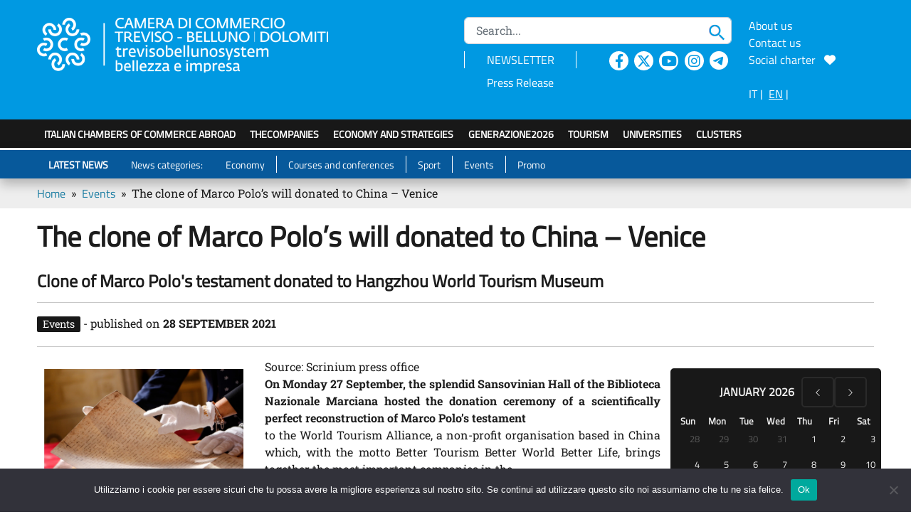

--- FILE ---
content_type: text/html; charset=UTF-8
request_url: https://www.trevisobellunosystem.com/en/news/the-clone-of-marco-polos-will-donated-to-china-venice/
body_size: 27861
content:
<!DOCTYPE html>
<html lang="en-GB" itemscope itemtype="https://schema.org/BlogPosting">

<head>
    <meta charset="UTF-8">
    <meta http-equiv="X-UA-Compatible" content="IE=edge">
    <meta name="viewport" content="width=device-width, initial-scale=1">
        <link rel="icon" href="https://www.trevisobellunosystem.com/favicon-32x32.png" type="image/x-icon" />
    <link rel="shortcut icon" href="https://www.trevisobellunosystem.com/favicon-32x32.png" type="image/x-icon" />
    <title>The clone of Marco Polo&#8217;s will donated to China &#8211; Venice | Trevisobellunosystem</title>
<meta name='robots' content='max-image-preview:large' />
<link rel="alternate" href="https://www.trevisobellunosystem.com/news/il-clone-del-testamento-di-marco-polo-donato-alla-cina-venezia/" hreflang="it" />
<link rel="alternate" href="https://www.trevisobellunosystem.com/en/news/the-clone-of-marco-polos-will-donated-to-china-venice/" hreflang="en" />
<link rel='dns-prefetch' href='//cdn.jsdelivr.net' />
<link rel='dns-prefetch' href='//cdnjs.cloudflare.com' />
<link rel="alternate" type="application/rss+xml" title="Trevisobellunosystem &raquo; The clone of Marco Polo&#8217;s will donated to China &#8211; Venice Comments Feed" href="https://www.trevisobellunosystem.com/en/news/the-clone-of-marco-polos-will-donated-to-china-venice/feed/" />
<link rel="alternate" title="oEmbed (JSON)" type="application/json+oembed" href="https://www.trevisobellunosystem.com/wp-json/oembed/1.0/embed?url=https%3A%2F%2Fwww.trevisobellunosystem.com%2Fen%2Fnews%2Fthe-clone-of-marco-polos-will-donated-to-china-venice%2F&#038;lang=en" />
<link rel="alternate" title="oEmbed (XML)" type="text/xml+oembed" href="https://www.trevisobellunosystem.com/wp-json/oembed/1.0/embed?url=https%3A%2F%2Fwww.trevisobellunosystem.com%2Fen%2Fnews%2Fthe-clone-of-marco-polos-will-donated-to-china-venice%2F&#038;format=xml&#038;lang=en" />
<style id='wp-img-auto-sizes-contain-inline-css' type='text/css'>
img:is([sizes=auto i],[sizes^="auto," i]){contain-intrinsic-size:3000px 1500px}
/*# sourceURL=wp-img-auto-sizes-contain-inline-css */
</style>
<link rel='stylesheet' id='sdm-styles-css' href='https://www.trevisobellunosystem.com/wp-content/plugins/simple-download-monitor/css/sdm_wp_styles.css?ver=6.9' type='text/css' media='all' />
<style id='wp-emoji-styles-inline-css' type='text/css'>

	img.wp-smiley, img.emoji {
		display: inline !important;
		border: none !important;
		box-shadow: none !important;
		height: 1em !important;
		width: 1em !important;
		margin: 0 0.07em !important;
		vertical-align: -0.1em !important;
		background: none !important;
		padding: 0 !important;
	}
/*# sourceURL=wp-emoji-styles-inline-css */
</style>
<style id='wp-block-library-inline-css' type='text/css'>
:root{--wp-block-synced-color:#7a00df;--wp-block-synced-color--rgb:122,0,223;--wp-bound-block-color:var(--wp-block-synced-color);--wp-editor-canvas-background:#ddd;--wp-admin-theme-color:#007cba;--wp-admin-theme-color--rgb:0,124,186;--wp-admin-theme-color-darker-10:#006ba1;--wp-admin-theme-color-darker-10--rgb:0,107,160.5;--wp-admin-theme-color-darker-20:#005a87;--wp-admin-theme-color-darker-20--rgb:0,90,135;--wp-admin-border-width-focus:2px}@media (min-resolution:192dpi){:root{--wp-admin-border-width-focus:1.5px}}.wp-element-button{cursor:pointer}:root .has-very-light-gray-background-color{background-color:#eee}:root .has-very-dark-gray-background-color{background-color:#313131}:root .has-very-light-gray-color{color:#eee}:root .has-very-dark-gray-color{color:#313131}:root .has-vivid-green-cyan-to-vivid-cyan-blue-gradient-background{background:linear-gradient(135deg,#00d084,#0693e3)}:root .has-purple-crush-gradient-background{background:linear-gradient(135deg,#34e2e4,#4721fb 50%,#ab1dfe)}:root .has-hazy-dawn-gradient-background{background:linear-gradient(135deg,#faaca8,#dad0ec)}:root .has-subdued-olive-gradient-background{background:linear-gradient(135deg,#fafae1,#67a671)}:root .has-atomic-cream-gradient-background{background:linear-gradient(135deg,#fdd79a,#004a59)}:root .has-nightshade-gradient-background{background:linear-gradient(135deg,#330968,#31cdcf)}:root .has-midnight-gradient-background{background:linear-gradient(135deg,#020381,#2874fc)}:root{--wp--preset--font-size--normal:16px;--wp--preset--font-size--huge:42px}.has-regular-font-size{font-size:1em}.has-larger-font-size{font-size:2.625em}.has-normal-font-size{font-size:var(--wp--preset--font-size--normal)}.has-huge-font-size{font-size:var(--wp--preset--font-size--huge)}.has-text-align-center{text-align:center}.has-text-align-left{text-align:left}.has-text-align-right{text-align:right}.has-fit-text{white-space:nowrap!important}#end-resizable-editor-section{display:none}.aligncenter{clear:both}.items-justified-left{justify-content:flex-start}.items-justified-center{justify-content:center}.items-justified-right{justify-content:flex-end}.items-justified-space-between{justify-content:space-between}.screen-reader-text{border:0;clip-path:inset(50%);height:1px;margin:-1px;overflow:hidden;padding:0;position:absolute;width:1px;word-wrap:normal!important}.screen-reader-text:focus{background-color:#ddd;clip-path:none;color:#444;display:block;font-size:1em;height:auto;left:5px;line-height:normal;padding:15px 23px 14px;text-decoration:none;top:5px;width:auto;z-index:100000}html :where(.has-border-color){border-style:solid}html :where([style*=border-top-color]){border-top-style:solid}html :where([style*=border-right-color]){border-right-style:solid}html :where([style*=border-bottom-color]){border-bottom-style:solid}html :where([style*=border-left-color]){border-left-style:solid}html :where([style*=border-width]){border-style:solid}html :where([style*=border-top-width]){border-top-style:solid}html :where([style*=border-right-width]){border-right-style:solid}html :where([style*=border-bottom-width]){border-bottom-style:solid}html :where([style*=border-left-width]){border-left-style:solid}html :where(img[class*=wp-image-]){height:auto;max-width:100%}:where(figure){margin:0 0 1em}html :where(.is-position-sticky){--wp-admin--admin-bar--position-offset:var(--wp-admin--admin-bar--height,0px)}@media screen and (max-width:600px){html :where(.is-position-sticky){--wp-admin--admin-bar--position-offset:0px}}

/*# sourceURL=wp-block-library-inline-css */
</style><style id='global-styles-inline-css' type='text/css'>
:root{--wp--preset--aspect-ratio--square: 1;--wp--preset--aspect-ratio--4-3: 4/3;--wp--preset--aspect-ratio--3-4: 3/4;--wp--preset--aspect-ratio--3-2: 3/2;--wp--preset--aspect-ratio--2-3: 2/3;--wp--preset--aspect-ratio--16-9: 16/9;--wp--preset--aspect-ratio--9-16: 9/16;--wp--preset--color--black: #000000;--wp--preset--color--cyan-bluish-gray: #abb8c3;--wp--preset--color--white: #ffffff;--wp--preset--color--pale-pink: #f78da7;--wp--preset--color--vivid-red: #cf2e2e;--wp--preset--color--luminous-vivid-orange: #ff6900;--wp--preset--color--luminous-vivid-amber: #fcb900;--wp--preset--color--light-green-cyan: #7bdcb5;--wp--preset--color--vivid-green-cyan: #00d084;--wp--preset--color--pale-cyan-blue: #8ed1fc;--wp--preset--color--vivid-cyan-blue: #0693e3;--wp--preset--color--vivid-purple: #9b51e0;--wp--preset--gradient--vivid-cyan-blue-to-vivid-purple: linear-gradient(135deg,rgb(6,147,227) 0%,rgb(155,81,224) 100%);--wp--preset--gradient--light-green-cyan-to-vivid-green-cyan: linear-gradient(135deg,rgb(122,220,180) 0%,rgb(0,208,130) 100%);--wp--preset--gradient--luminous-vivid-amber-to-luminous-vivid-orange: linear-gradient(135deg,rgb(252,185,0) 0%,rgb(255,105,0) 100%);--wp--preset--gradient--luminous-vivid-orange-to-vivid-red: linear-gradient(135deg,rgb(255,105,0) 0%,rgb(207,46,46) 100%);--wp--preset--gradient--very-light-gray-to-cyan-bluish-gray: linear-gradient(135deg,rgb(238,238,238) 0%,rgb(169,184,195) 100%);--wp--preset--gradient--cool-to-warm-spectrum: linear-gradient(135deg,rgb(74,234,220) 0%,rgb(151,120,209) 20%,rgb(207,42,186) 40%,rgb(238,44,130) 60%,rgb(251,105,98) 80%,rgb(254,248,76) 100%);--wp--preset--gradient--blush-light-purple: linear-gradient(135deg,rgb(255,206,236) 0%,rgb(152,150,240) 100%);--wp--preset--gradient--blush-bordeaux: linear-gradient(135deg,rgb(254,205,165) 0%,rgb(254,45,45) 50%,rgb(107,0,62) 100%);--wp--preset--gradient--luminous-dusk: linear-gradient(135deg,rgb(255,203,112) 0%,rgb(199,81,192) 50%,rgb(65,88,208) 100%);--wp--preset--gradient--pale-ocean: linear-gradient(135deg,rgb(255,245,203) 0%,rgb(182,227,212) 50%,rgb(51,167,181) 100%);--wp--preset--gradient--electric-grass: linear-gradient(135deg,rgb(202,248,128) 0%,rgb(113,206,126) 100%);--wp--preset--gradient--midnight: linear-gradient(135deg,rgb(2,3,129) 0%,rgb(40,116,252) 100%);--wp--preset--font-size--small: 13px;--wp--preset--font-size--medium: 20px;--wp--preset--font-size--large: 36px;--wp--preset--font-size--x-large: 42px;--wp--preset--spacing--20: 0.44rem;--wp--preset--spacing--30: 0.67rem;--wp--preset--spacing--40: 1rem;--wp--preset--spacing--50: 1.5rem;--wp--preset--spacing--60: 2.25rem;--wp--preset--spacing--70: 3.38rem;--wp--preset--spacing--80: 5.06rem;--wp--preset--shadow--natural: 6px 6px 9px rgba(0, 0, 0, 0.2);--wp--preset--shadow--deep: 12px 12px 50px rgba(0, 0, 0, 0.4);--wp--preset--shadow--sharp: 6px 6px 0px rgba(0, 0, 0, 0.2);--wp--preset--shadow--outlined: 6px 6px 0px -3px rgb(255, 255, 255), 6px 6px rgb(0, 0, 0);--wp--preset--shadow--crisp: 6px 6px 0px rgb(0, 0, 0);}:where(.is-layout-flex){gap: 0.5em;}:where(.is-layout-grid){gap: 0.5em;}body .is-layout-flex{display: flex;}.is-layout-flex{flex-wrap: wrap;align-items: center;}.is-layout-flex > :is(*, div){margin: 0;}body .is-layout-grid{display: grid;}.is-layout-grid > :is(*, div){margin: 0;}:where(.wp-block-columns.is-layout-flex){gap: 2em;}:where(.wp-block-columns.is-layout-grid){gap: 2em;}:where(.wp-block-post-template.is-layout-flex){gap: 1.25em;}:where(.wp-block-post-template.is-layout-grid){gap: 1.25em;}.has-black-color{color: var(--wp--preset--color--black) !important;}.has-cyan-bluish-gray-color{color: var(--wp--preset--color--cyan-bluish-gray) !important;}.has-white-color{color: var(--wp--preset--color--white) !important;}.has-pale-pink-color{color: var(--wp--preset--color--pale-pink) !important;}.has-vivid-red-color{color: var(--wp--preset--color--vivid-red) !important;}.has-luminous-vivid-orange-color{color: var(--wp--preset--color--luminous-vivid-orange) !important;}.has-luminous-vivid-amber-color{color: var(--wp--preset--color--luminous-vivid-amber) !important;}.has-light-green-cyan-color{color: var(--wp--preset--color--light-green-cyan) !important;}.has-vivid-green-cyan-color{color: var(--wp--preset--color--vivid-green-cyan) !important;}.has-pale-cyan-blue-color{color: var(--wp--preset--color--pale-cyan-blue) !important;}.has-vivid-cyan-blue-color{color: var(--wp--preset--color--vivid-cyan-blue) !important;}.has-vivid-purple-color{color: var(--wp--preset--color--vivid-purple) !important;}.has-black-background-color{background-color: var(--wp--preset--color--black) !important;}.has-cyan-bluish-gray-background-color{background-color: var(--wp--preset--color--cyan-bluish-gray) !important;}.has-white-background-color{background-color: var(--wp--preset--color--white) !important;}.has-pale-pink-background-color{background-color: var(--wp--preset--color--pale-pink) !important;}.has-vivid-red-background-color{background-color: var(--wp--preset--color--vivid-red) !important;}.has-luminous-vivid-orange-background-color{background-color: var(--wp--preset--color--luminous-vivid-orange) !important;}.has-luminous-vivid-amber-background-color{background-color: var(--wp--preset--color--luminous-vivid-amber) !important;}.has-light-green-cyan-background-color{background-color: var(--wp--preset--color--light-green-cyan) !important;}.has-vivid-green-cyan-background-color{background-color: var(--wp--preset--color--vivid-green-cyan) !important;}.has-pale-cyan-blue-background-color{background-color: var(--wp--preset--color--pale-cyan-blue) !important;}.has-vivid-cyan-blue-background-color{background-color: var(--wp--preset--color--vivid-cyan-blue) !important;}.has-vivid-purple-background-color{background-color: var(--wp--preset--color--vivid-purple) !important;}.has-black-border-color{border-color: var(--wp--preset--color--black) !important;}.has-cyan-bluish-gray-border-color{border-color: var(--wp--preset--color--cyan-bluish-gray) !important;}.has-white-border-color{border-color: var(--wp--preset--color--white) !important;}.has-pale-pink-border-color{border-color: var(--wp--preset--color--pale-pink) !important;}.has-vivid-red-border-color{border-color: var(--wp--preset--color--vivid-red) !important;}.has-luminous-vivid-orange-border-color{border-color: var(--wp--preset--color--luminous-vivid-orange) !important;}.has-luminous-vivid-amber-border-color{border-color: var(--wp--preset--color--luminous-vivid-amber) !important;}.has-light-green-cyan-border-color{border-color: var(--wp--preset--color--light-green-cyan) !important;}.has-vivid-green-cyan-border-color{border-color: var(--wp--preset--color--vivid-green-cyan) !important;}.has-pale-cyan-blue-border-color{border-color: var(--wp--preset--color--pale-cyan-blue) !important;}.has-vivid-cyan-blue-border-color{border-color: var(--wp--preset--color--vivid-cyan-blue) !important;}.has-vivid-purple-border-color{border-color: var(--wp--preset--color--vivid-purple) !important;}.has-vivid-cyan-blue-to-vivid-purple-gradient-background{background: var(--wp--preset--gradient--vivid-cyan-blue-to-vivid-purple) !important;}.has-light-green-cyan-to-vivid-green-cyan-gradient-background{background: var(--wp--preset--gradient--light-green-cyan-to-vivid-green-cyan) !important;}.has-luminous-vivid-amber-to-luminous-vivid-orange-gradient-background{background: var(--wp--preset--gradient--luminous-vivid-amber-to-luminous-vivid-orange) !important;}.has-luminous-vivid-orange-to-vivid-red-gradient-background{background: var(--wp--preset--gradient--luminous-vivid-orange-to-vivid-red) !important;}.has-very-light-gray-to-cyan-bluish-gray-gradient-background{background: var(--wp--preset--gradient--very-light-gray-to-cyan-bluish-gray) !important;}.has-cool-to-warm-spectrum-gradient-background{background: var(--wp--preset--gradient--cool-to-warm-spectrum) !important;}.has-blush-light-purple-gradient-background{background: var(--wp--preset--gradient--blush-light-purple) !important;}.has-blush-bordeaux-gradient-background{background: var(--wp--preset--gradient--blush-bordeaux) !important;}.has-luminous-dusk-gradient-background{background: var(--wp--preset--gradient--luminous-dusk) !important;}.has-pale-ocean-gradient-background{background: var(--wp--preset--gradient--pale-ocean) !important;}.has-electric-grass-gradient-background{background: var(--wp--preset--gradient--electric-grass) !important;}.has-midnight-gradient-background{background: var(--wp--preset--gradient--midnight) !important;}.has-small-font-size{font-size: var(--wp--preset--font-size--small) !important;}.has-medium-font-size{font-size: var(--wp--preset--font-size--medium) !important;}.has-large-font-size{font-size: var(--wp--preset--font-size--large) !important;}.has-x-large-font-size{font-size: var(--wp--preset--font-size--x-large) !important;}
/*# sourceURL=global-styles-inline-css */
</style>

<style id='classic-theme-styles-inline-css' type='text/css'>
/*! This file is auto-generated */
.wp-block-button__link{color:#fff;background-color:#32373c;border-radius:9999px;box-shadow:none;text-decoration:none;padding:calc(.667em + 2px) calc(1.333em + 2px);font-size:1.125em}.wp-block-file__button{background:#32373c;color:#fff;text-decoration:none}
/*# sourceURL=/wp-includes/css/classic-themes.min.css */
</style>
<link rel='stylesheet' id='cookie-notice-front-css' href='https://www.trevisobellunosystem.com/wp-content/plugins/cookie-notice/css/front.min.css?ver=2.5.11' type='text/css' media='all' />
<link rel='stylesheet' id='extensive-vc-main-style-css' href='https://www.trevisobellunosystem.com/wp-content/plugins/extensive-vc-addon/assets/css/main.min.css?ver=6.9' type='text/css' media='all' />
<link rel='stylesheet' id='ionicons-css' href='https://www.trevisobellunosystem.com/wp-content/plugins/extensive-vc-addon/assets/css/ion-icons/css/ionicons.min.css?ver=6.9' type='text/css' media='all' />
<link rel='stylesheet' id='fa_icon-css' href='https://cdnjs.cloudflare.com/ajax/libs/font-awesome/6.4.2/css/all.min.css?ver=6.9' type='text/css' media='all' />
<link rel='stylesheet' id='bootstrap_icon-css' href='https://cdn.jsdelivr.net/npm/bootstrap-icons@1.8.1/font/bootstrap-icons.css?ver=6.9' type='text/css' media='all' />
<link rel='stylesheet' id='bootstrap_css-css' href='https://cdn.jsdelivr.net/npm/bootstrap@5.2.1/dist/css/bootstrap.min.css?ver=6.9' type='text/css' media='all' />
<link rel='stylesheet' id='flag_icon-css' href='https://cdn.jsdelivr.net/gh/lipis/flag-icons@6.6.6/css/flag-icons.min.css?ver=6.9' type='text/css' media='all' />
<link rel='stylesheet' id='style_css-css' href='https://www.trevisobellunosystem.com/wp-content/themes/CustomBootstrap/css/style.css?ver=1.3.1' type='text/css' media='all' />
<link rel='stylesheet' id='layout_css-css' href='https://www.trevisobellunosystem.com/wp-content/themes/CustomBootstrap/css/layout.css?ver=1.3.2' type='text/css' media='all' />
<link rel='stylesheet' id='custom_css-css' href='https://www.trevisobellunosystem.com/wp-content/themes/CustomBootstrap/css/custom.css?ver=1.4.4' type='text/css' media='all' />
<link rel='stylesheet' id='js_composer_front-css' href='//www.trevisobellunosystem.com/wp-content/uploads/js_composer/js_composer_front_custom.css?ver=8.4.1' type='text/css' media='all' />
<script type="text/javascript" id="cookie-notice-front-js-before">
/* <![CDATA[ */
var cnArgs = {"ajaxUrl":"https:\/\/www.trevisobellunosystem.com\/wp-admin\/admin-ajax.php","nonce":"c717e9b903","hideEffect":"fade","position":"bottom","onScroll":false,"onScrollOffset":100,"onClick":false,"cookieName":"cookie_notice_accepted","cookieTime":31536000,"cookieTimeRejected":2592000,"globalCookie":false,"redirection":false,"cache":false,"revokeCookies":false,"revokeCookiesOpt":"automatic"};

//# sourceURL=cookie-notice-front-js-before
/* ]]> */
</script>
<script type="text/javascript" src="https://www.trevisobellunosystem.com/wp-content/plugins/cookie-notice/js/front.min.js?ver=2.5.11" id="cookie-notice-front-js"></script>
<script type="text/javascript" src="https://www.trevisobellunosystem.com/wp-includes/js/jquery/jquery.min.js?ver=3.7.1" id="jquery-core-js"></script>
<script type="text/javascript" src="https://www.trevisobellunosystem.com/wp-includes/js/jquery/jquery-migrate.min.js?ver=3.4.1" id="jquery-migrate-js"></script>
<script type="text/javascript" id="sdm-scripts-js-extra">
/* <![CDATA[ */
var sdm_ajax_script = {"ajaxurl":"https://www.trevisobellunosystem.com/wp-admin/admin-ajax.php"};
//# sourceURL=sdm-scripts-js-extra
/* ]]> */
</script>
<script type="text/javascript" src="https://www.trevisobellunosystem.com/wp-content/plugins/simple-download-monitor/js/sdm_wp_scripts.js?ver=6.9" id="sdm-scripts-js"></script>
<script type="text/javascript" src="https://cdn.jsdelivr.net/npm/bootstrap@5.2.1/dist/js/bootstrap.bundle.min.js?ver=6.9" id="bootstrap-js"></script>
<script type="text/javascript" src="https://www.trevisobellunosystem.com/wp-content/themes/CustomBootstrap/js/custom.js?ver=6.4.4" id="custom-js"></script>
<script></script>
<!-- OG: 3.3.8 --><link rel="image_src" href="/tvsys/img/notizie/pergamena.jpg"><meta name="msapplication-TileImage" content="/tvsys/img/notizie/pergamena.jpg">
<meta property="og:image" content="/tvsys/img/notizie/pergamena.jpg"><meta property="og:image:width" content="100"><meta property="og:image:height" content="100"><meta property="og:description" content="Clone of Marco Polo&#039;s testament donated to Hangzhou World Tourism Museum"><meta property="og:type" content="article"><meta property="og:locale" content="en_GB"><meta property="og:site_name" content="Trevisobellunosystem"><meta property="og:title" content="The clone of Marco Polo&#8217;s will donated to China &#8211; Venice"><meta property="og:url" content="https://www.trevisobellunosystem.com/en/news/the-clone-of-marco-polos-will-donated-to-china-venice/"><meta property="og:updated_time" content="2022-11-16T14:53:43+01:00">
<meta property="article:tag" content="Tourism"><meta property="article:published_time" content="2021-09-28T07:51:00+00:00"><meta property="article:modified_time" content="2022-11-16T13:53:43+00:00"><meta property="article:section" content="Events"><meta property="article:author:first_name" content="tbsys bot"><meta property="article:author:last_name" content="tbsys bot"><meta property="article:author:username" content="tbsys bot">
<meta property="twitter:partner" content="ogwp"><meta property="twitter:card" content="summary"><meta property="twitter:image" content="/tvsys/img/notizie/pergamena.jpg"><meta property="twitter:title" content="The clone of Marco Polo&#8217;s will donated to China &#8211; Venice"><meta property="twitter:description" content="Clone of Marco Polo&#039;s testament donated to Hangzhou World Tourism Museum"><meta property="twitter:url" content="https://www.trevisobellunosystem.com/en/news/the-clone-of-marco-polos-will-donated-to-china-venice/"><meta property="twitter:label1" content="Reading time"><meta property="twitter:data1" content="2 minutes">
<meta itemprop="image" content="/tvsys/img/notizie/pergamena.jpg"><meta itemprop="name" content="The clone of Marco Polo&#8217;s will donated to China &#8211; Venice"><meta itemprop="description" content="Clone of Marco Polo&#039;s testament donated to Hangzhou World Tourism Museum"><meta itemprop="datePublished" content="2021-09-28"><meta itemprop="dateModified" content="2022-11-16T13:53:43+00:00">
<meta property="profile:first_name" content="tbsys bot"><meta property="profile:last_name" content="tbsys bot"><meta property="profile:username" content="tbsys bot">
<!-- /OG -->

<link rel="https://api.w.org/" href="https://www.trevisobellunosystem.com/wp-json/" /><link rel="alternate" title="JSON" type="application/json" href="https://www.trevisobellunosystem.com/wp-json/wp/v2/posts/35521" /><link rel="EditURI" type="application/rsd+xml" title="RSD" href="https://www.trevisobellunosystem.com/xmlrpc.php?rsd" />
<meta name="generator" content="WordPress 6.9" />
<link rel="canonical" href="https://www.trevisobellunosystem.com/en/news/the-clone-of-marco-polos-will-donated-to-china-venice/" />
<link rel='shortlink' href='https://www.trevisobellunosystem.com/?p=35521' />
<meta name="description" content="Economic Portal of the Chamber of Commerce of Treviso: news, events, training, schools, university, job opportunities, economic analysis, services for enterprises, institutions, individuals and professional consultancy for foreign investors and corporations.">
<meta name="keywords" content="treviso belluno economy, economic data analysis treviso - belluno, treviso belluno events, treviso university,  treviso belluno training and schools, treviso belluno job opportunities, treviso events, treviso university, treviso schools, treviso training, treviso job opportunities">

<!-- BEGIN recaptcha, injected by plugin wp-recaptcha-integration  -->

<!-- END recaptcha -->
<meta name="generator" content="Powered by WPBakery Page Builder - drag and drop page builder for WordPress."/>
<noscript><style>.lazyload[data-src]{display:none !important;}</style></noscript><style>.lazyload{background-image:none !important;}.lazyload:before{background-image:none !important;}</style><meta name="redi-version" content="1.2.7" /><noscript><style> .wpb_animate_when_almost_visible { opacity: 1; }</style></noscript></head>

<body class="wp-singular post-template-default single single-post postid-35521 single-format-standard wp-theme-CustomBootstrap cookies-not-set extensive-vc-1.9.1 wpb-js-composer js-comp-ver-8.4.1 vc_responsive">
    <!-- Matomo -->
    <script>
        var _paq = window._paq = window._paq || [];
        /* tracker methods like "setCustomDimension" should be called before "trackPageView" */
        _paq.push(['trackPageView']);
        _paq.push(['enableLinkTracking']);
        (function() {
            var u = "https://matomo.t2i.it/";
            _paq.push(['setTrackerUrl', u + 'matomo.php']);
            _paq.push(['setSiteId', '2']);
            var d = document,
                g = d.createElement('script'),
                s = d.getElementsByTagName('script')[0];
            g.async = true;
            g.src = u + 'matomo.js';
            s.parentNode.insertBefore(g, s);
        })();
    </script>
    <!-- End Matomo Code -->
    <header>
        <div class="jumbotron bg-layout desktop">
            <div class="container text-white">
                <div class="row py-4">

                    <div class="col-md-6 col-sm-7 col-xs-12">
                        <a href="/en/" title="Home page - CCIAA Treviso-Belluno" class="pad-brand">
                            <img src="[data-uri]" style="max-width:100%" class="visible-print-block logo-print lazyload" alt="Logo della Camera di Commercio di Treviso-Belluno - Link per tornare alla Home Page" data-src="/wp-content/uploads/2022/05/logoTvSys.png" decoding="async" data-eio-rwidth="458" data-eio-rheight="78"><noscript><img src="/wp-content/uploads/2022/05/logoTvSys.png" style="max-width:100%" class="visible-print-block logo-print" alt="Logo della Camera di Commercio di Treviso-Belluno - Link per tornare alla Home Page" data-eio="l"></noscript>
                        </a>
                    </div>
                    <div class="col-md-4 col-sm-3 col-xs-12 hidden-xs">
                        <div id="searchbarHeader" class="position-relative">
                            <form action="https://www.trevisobellunosystem.com/en/" method="get" name="frmCercanelsito" class="no_margin no_padding">    
            <label class="goaway">Search...</label>
            <input class="form-control form-small search_input" value="" placeholder=" Search..." maxlength="200"  name="s">
            <img alt="immagine cerca nel sito" src="[data-uri]"  class="lente_cerca lazyload" onclick="submitCerca();" title="Website search" data-src="/wp-content/uploads/2022/05/search.png" decoding="async" data-eio-rwidth="22" data-eio-rheight="23"><noscript><img alt="immagine cerca nel sito" src="/wp-content/uploads/2022/05/search.png"  class="lente_cerca" onclick="submitCerca();" title="Website search" data-eio="l"></noscript>
    </form>                        </div>
                        <div class="nav_tools clearfix" style="width:100%; height: 40px; line-height:40px;  ">
                            <div class="row no-gutters" style="line-height: 1.5em; padding-top:10px;">
                                <div class="col">
                                    <div class="text-center" style="border-left:1px solid #FFFFFF;border-right:1px solid #FFFFFF;float:left; width:90%">
                                        <a href="/en/newsletter_/" class="text-white font-normal" title="Iscriviti alla newsletter mensile">NEWSLETTER</a><br>
                                    </div>
                                    <div class="text-center pt-2" style="float:left; width:90%">
                                        <a href="/en/press-release/" class="text-white font-normal" title="Comunicati stampa" >Press Release</a></li>     
                                      </div>                                        
                                </div>
                                <div class="col nav_social text-center">
                                    <div style="float:left; width:20%;">
                                        <a target="_blank" href="https://www.facebook.com/TrevisoBellunosystemEnglish/" title="sito esterno: Seguici su Facebook"><i class="fa-brands fa-facebook-f  text-layout"></i></a>
                                    </div>
                                    <div style="float:left; width:20%;">
                                        <a target="_blank" href="https://twitter.com/trevisobelluno/" title="sito esterno: Seguici su Twitter"><i class="fa-brands fa-x-twitter  text-layout"></i></a>
                                    </div>
                                    <div style="float:left; width:20%;">
                                        <a target="_blank" href="https://www.youtube.com/channel/UCQ-QY2jINE_XXETqN2C58Kw" title="sito esterno: Seguici su Youtube"><i class="fa-brands fa-youtube  text-layout"></i></a>
                                    </div>
                                    <div style="float:left; width:20%;">
                                        <a target="_blank" href="https://www.instagram.com/trevisobellunosystem/" title="sito esterno: Seguici su Instagram"><i class="fa-brands fa-instagram  text-layout"></i></a>
                                    </div>
                                    <div style="float:left; width:20%;">
                                        <a target="_blank" class="telegram" href="https://t.me/s/trevisobellunosystem" title="sito esterno: Seguici su Telegram"><i class="fa-brands fa-telegram  bg-layout"></i></a>
                                    </div>
                                </div>
                            </div>
                        </div>
                    </div>
                    <div class="col-md-2 col-sm-2 col-xs-12 hidden-xs">
                        <div class="position-relative">
                            <ul id="menu_search">
                                                                <li> <a href="/en/about-us/" title="About us" >About us</a></li>
                                                                <li> <a href="/en/contact-us/" title="Contatti" >Contact us</a></li>
                                                                <li><a href="/wp-content/uploads/2008/07/THE-SOCIAL-RESPONSIBILITY-CHARTER-TBSYSTEM-ENG.pdf" c target="_blank" title="pdf: The Social Responsibility Charter">Social charter &nbsp;&nbsp;<i class="fa-solid fa-heart"></i></a>
                                </li>
                                <!--<li> <a href="/comunicati-stampa/" title="Comunicati stampa" >Comunicati stampa</a></li>-->
                            </ul>
                                                        <br>
                            <a href="https://www.trevisobellunosystem.com/news/il-clone-del-testamento-di-marco-polo-donato-alla-cina-venezia/" title="versione italiana" class="active" style="color: #FFFFFF;">IT</a>&nbsp;|&nbsp;
                            <a href="/en/" title="English version" class="active" style="color: #FFFFFF; text-decoration:underline !important">EN</a>&nbsp;|&nbsp;

                        </div>
                    </div>
                </div>
            </div>
        </div>
        <nav class="navbar navbar-expand-lg navbar-light desktop" id="main_menu">
            <div class="collapse navbar-collapse container">
                <ul id="custom_main_menu_desktop" class="navbar-nav me-auto mb-2 mb-lg-0 col-md-12">
                                        <li class="menu-item menu-item-type-custom menu-item-object-custom nav-item font-normal "><a href="/en/italian-chambers-of-commerce/" title="Italian Chambers of Commerce Abroad">Italian Chambers of Commerce Abroad</a></li>
                                        <li class="menu-item menu-item-type-custom menu-item-object-custom  nav-item font-normal "><a href="/en/venetodotcom-en/" title="Venetodotcom">TheCompanies</a></li>
                                        <li class="menu-item menu-item-type-custom menu-item-object-custom nav-item font-normal "><a href="/en/economy-and-strategies/" title="Turismo">Economy and strategies</a></li>
                                        <li class="menu-item menu-item-type-custom menu-item-object-custom nav-item font-normal "><a href="/en/generazione-2026-2/" title="Generazione 2026">GenerAZIONE2026</a></li>

                                        <li class="menu-item menu-item-type-custom menu-item-object-custom nav-item font-normal "><a href="/en/tourism/" title="Turismo">Tourism</a></li>
                                                            <!--<li class="menu-item menu-item-type-custom menu-item-object-custom  nav-item font-normal "><a href="/universita-e-formazione/" title="Scuola">Scuola</a></li>-->
                                        <!--<li class="menu-item menu-item-type-custom menu-item-object-custom  nav-item font-normal "><a href="/lavoro-e-occupazione/" title="Lavoro">Lavoro</a></li>-->


                                        <li class="menu-item menu-item-type-custom menu-item-object-custom  nav-item font-normal "><a href="/en/homepage-english/university-and-education-courses-in-treviso-and-belluno/" title="Universities">Universities</a></li>


                                        <li class="menu-item menu-item-type-custom menu-item-object-custom  nav-item font-normal "><a href="/en/districts-and-territory/" title="Clusters and territory">Clusters</a></li>
                </ul>
            </div>
        </nav>
        <nav class="navbar navbar-expand-lg navbar-light menuNewsDesktop bg-secondary desktop" id="news_menu">
            <div class="collapse navbar-collapse container">
                <ul id="custom_menu_desktop" class="navbar-nav me-auto mb-2 mb-lg-0 col-md-12">
                                                            <li id="menu-item-121" class="menu-item menu-item-type-custom menu-item-object-custom menu-item-121 nav-item " style="border-right:none; "><a href="/featured/" title="primo piano"><strong>LATEST NEWS</strong></a></li>
                                        <li id="menu-item-1212" class="menu-item menu-item-type-custom menu-item-object-custom menu-item-121 nav-item" style="border-right:none"><a title="primo piano" style="text-transform:none;">News categories:</a></li>

                    <li id="menu-item-116" class="menu-item menu-item-type-custom menu-item-object-custom menu-item-116 nav-item "><a href="/en/categoria/economy/" title="Economy">Economy</a></li>
                                        <li id="menu-item-117" class="menu-item menu-item-type-custom menu-item-object-custom menu-item-117 nav-item "><a href="/en/categoria/courses-and-conferences/" title="Courses and conferences">Courses and conferences</a></li>
                                        <li id="menu-item-118" class="menu-item menu-item-type-custom menu-item-object-custom menu-item-118 nav-item "><a href="/en/categoria/sports/" title="sport">Sport</a></li>
                                        <li id="menu-item-119" class="menu-item menu-item-type-custom menu-item-object-custom menu-item-119 nav-item "><a href="/en/categoria/events/" title="Events">Events</a></li>
                                        <li id="menu-item-120" class="menu-item menu-item-type-custom menu-item-object-custom menu-item-120 nav-item "><a href="/en/categoria/promo_en/" title="promo">Promo</a></li>
                                        <!--<li class="menu-item menu-item-type-custom menu-item-object-custom  nav-item "><a href="/news-dalleuropa/" title="promo">Europa</a></li>-->
                </ul>
            </div>
        </nav>
        <!-- Mobile -->
        <section class="mobile" id="navbar_mobile">
            <nav class="navbar navbar-light py-3">
                <div class="container">
                    <div class="col-md-10 col-xs-10" id="logo_mobile">
                        <a href="/" title="Home page - CCIAA Treviso-Belluno" class="pad-brand">
                            <img src="[data-uri]" style="max-width:100%" class="visible-print-block logo-print lazyload" alt="Logo della Camera di Commercio di Treviso-Belluno - Link per tornare alla Home Page" data-src="/wp-content/uploads/2022/05/logoTvSys.png" decoding="async" data-eio-rwidth="458" data-eio-rheight="78"><noscript><img src="/wp-content/uploads/2022/05/logoTvSys.png" style="max-width:100%" class="visible-print-block logo-print" alt="Logo della Camera di Commercio di Treviso-Belluno - Link per tornare alla Home Page" data-eio="l"></noscript>
                        </a>
                    </div>
                    <div class="container-fluid">
                        <div class="navbar-toggler first-button" id="burger_mobile" role="button" data-mdb-toggle="collapse" data-mdb-target="#navbarToggleExternalContent9" aria-controls="navbarToggleExternalContent9" aria-expanded="false" aria-label="Toggle navigation">
                            <div class="animated-icon1"><span></span><span></span><span></span></div>
                        </div>
                    </div>
                </div>
            </nav>
            <div class=" row " style="    --bs-gutter-x: 0rem;">
                <div class="col-10" style="background-color:#181818; padding-right:0px">
                    <div id="searchbarHeader" class="position-relative" style="padding:4px">
                        <form action="https://www.trevisobellunosystem.com/en/" method="get" name="frmCercanelsito" class="no_margin no_padding">    
            <label class="goaway">Search...</label>
            <input class="form-control form-small search_input" value="" placeholder=" Search..." maxlength="200"  name="s">
            <img alt="immagine cerca nel sito" src="[data-uri]"  class="lente_cerca lazyload" onclick="submitCerca();" title="Website search" data-src="/wp-content/uploads/2022/05/search.png" decoding="async" data-eio-rwidth="22" data-eio-rheight="23"><noscript><img alt="immagine cerca nel sito" src="/wp-content/uploads/2022/05/search.png"  class="lente_cerca" onclick="submitCerca();" title="Website search" data-eio="l"></noscript>
    </form>                    </div>
                </div>
                <div class="col-2" style="background-color:#181818; display: flex; align-items: center; justify-content: center;padding-left:0px">
                    <div>
                        <a href="https://www.trevisobellunosystem.com/news/il-clone-del-testamento-di-marco-polo-donato-alla-cina-venezia/" title="sito in italiano" class="p0 m0">
                            <img src="[data-uri]" alt="bandiera italiana" width="25" style="    margin-bottom: 6px;" data-src="https://www.trevisobellunosystem.com//tvsys/img/flag_ITA_on.gif" decoding="async" class="lazyload" data-eio-rwidth="21" data-eio-rheight="14"><noscript><img src="https://www.trevisobellunosystem.com//tvsys/img/flag_ITA_on.gif" alt="bandiera italiana" width="25" style="    margin-bottom: 6px;" data-eio="l"></noscript>
                        </a>
                    </div>
                </div>
            </div>
            <div class="collapse shadow" id="navbarToggleExternalContent9" style="background-color: #666666;overflow: hidden;">
                <div class=" row">
                    <div class="d-flex justify-content-center p-1" style="color:#aaaaaa">
                        <a href="https://www.trevisobellunosystem.com/en/about-us/" class="m-0 d-inline" title="Economia">About us</a>&nbsp;|&nbsp;
                        <a href="https://www.trevisobellunosystem.com/en/contact-us/" class=" m-0 d-inline" title="GenerAZIONE2026">Contact us</a>&nbsp;|&nbsp;
                        <span style="color: #dddddd;">lang:</span>&nbsp;
                        <a href="/" style=" color:#666666" class=" m-0 d-inline" title="sito in italiano"><img src="[data-uri]" alt="bandiera italiana" data-src="https://www.trevisobellunosystem.com//tvsys/img/flag_ITA_off.gif" decoding="async" class="lazyload" data-eio-rwidth="21" data-eio-rheight="14"><noscript><img src="https://www.trevisobellunosystem.com//tvsys/img/flag_ITA_off.gif" alt="bandiera italiana" data-eio="l"></noscript></a>&nbsp;-&nbsp;
                        <a href="/en/" class=" m-0 d-inline" style="text-decoration: underline;" title="website in english"><img src="[data-uri]" alt="bandiera inglese" data-src="https://www.trevisobellunosystem.com//tvsys/img/flag_GB_on.gif" decoding="async" class="lazyload" data-eio-rwidth="21" data-eio-rheight="14"><noscript><img src="https://www.trevisobellunosystem.com//tvsys/img/flag_GB_on.gif" alt="bandiera inglese" data-eio="l"></noscript></a>
                    </div>
                    <div class="col-6" style="background-color:#292a2e">
                        <span class="text-white" style="font-weight: bold; border-bottom:1px solid #ffffff; margin-left:12px;margin-top:8px; margin-top: 12px;   margin-bottom: 7px;display: block;width: 60%; ">Sections</span>
                        <a href="https://www.trevisobellunosystem.com/en/italian-chambers-of-commerce/" class="btn btn-link btn-block m-0 text-start" title="Italian Chambers of Commerce Abroad">Italian Chambers of Commerce Abroad</a>
                        <a href="https://www.trevisobellunosystem.com/en/venetodotcom-en/" class="btn btn-link btn-block m-0 text-start" title="TheCompanies">TheCompanies</a>
                        <a href="https://www.trevisobellunosystem.com/en/economy-and-strategies/" class="btn btn-link btn-block m-0 text-start" title="Economy and strategies">Economy and strategies</a>
                        <a href="https://www.trevisobellunosystem.com/en/generazione-2026-2/" class="btn btn-link btn-block m-0 text-start" title="GenerAZIONE2026">GenerAZIONE2026</a>
                        <a href="https://www.trevisobellunosystem.com/en/tourism/" class="btn btn-link btn-block m-0 text-start" title="Tourism">Tourism</a>
                        <a href="https://www.trevisobellunosystem.com/en/homepage-english/university-and-education-courses-in-treviso-and-belluno/" class="btn btn-link btn-block m-0 text-start" title="Tourism">Universities</a>

                        <a href="https://www.trevisobellunosystem.com/en/districts-and-territory/" class="btn btn-link btn-block m-0 text-start" title="Districts and territory">Clusters</a>
                    </div>
                    <div class="col-6" style="background-color:#181818">
                        <span class="text-white" style="font-weight: bold; border-bottom:1px solid #ffffff; margin-left:12px;margin-top:8px; margin-top: 12px;   margin-bottom: 7px;display: block;width: 60%; ">News</span>
                        <a href="https://www.trevisobellunosystem.com/en/categoria/economy/" class="btn btn-link btn-block m-0 text-start" title="Economia">Economy</a>
                        <a href="https://www.trevisobellunosystem.com/en/categoria/courses-and-conferences/" class="btn btn-link btn-block m-0 text-start" title="Convegni e corsi">Courses and conferences</a>
                        <a href="https://www.trevisobellunosystem.com/en/categoria/sports/" class="btn btn-link btn-block m-0 text-start" title="Sport">Sport</a>
                        <a href="https://www.trevisobellunosystem.com/en/categoria/events/" class="btn btn-link btn-block m-0 text-start" title="Eventi">Events</a>
                        <a href="/en/categoria/promo_en/" class="btn btn-link btn-block m-0 text-start" title="Promo">Promo</a>
                    </div>
                </div>
                <div class="d-flex justify-content-center p-1" style="color:#aaaaaa">
                    <a href="/en/newsletter_/" class=" m-0 d-inline" title="Newsletter">NEWSLETTER</a>&nbsp;|&nbsp;
                </div>
            </div>
            </div>
            <div class="collapse" id="navbarToggleExternalContent9">
                <div class="shadow-3">
                    <hr style="    border: none;height: 10px;background: #f2f2f2;">
                    <a href="/en/about-us/" class="btn btn-link btn-block m-0" title="Economia">About us</a>
                    <a href="/en/contact-us/" class="btn btn-link btn-block m-0" title="GenerAZIONE2026">Contact us</a>
                    <!--<a href="/comunicati-stampa/" class="btn btn-link btn-block m-0" title="Turismo">Comunicati stampa</a>-->
                    <hr style="    border: none;height: 10px;background: #f2f2f2;">
                    <a href="/categoria/economia" class="btn btn-link btn-block m-0" title="Economia">Economia</a>
                    <a href="/categoria/corsi-e-convegni/" class="btn btn-link btn-block m-0" title="Convegni e corsi">Convegni e corsi</a>
                    <a href="/categoria/sport" class="btn btn-link btn-block m-0" title="Sport">Sport</a>
                    <a href="/categoria/eventi" class="btn btn-link btn-block m-0" title="Eventi">Eventi</a>
                    <a href="/categoria/promo" class="btn btn-link btn-block m-0" title="Promo">Promo</a>
                    <a href="/news-dalleuropa/" class="btn btn-link btn-block m-0" title="Europa">Europa</a>
                </div>
            </div>
        </section>
        <div id="secondoMenuMobile">
            <div id="custom_menu_mobile" class="navbar-nav me-auto mb-2 mb-lg-0"><ul>
<li class="page_item page-item-714 page_item_has_children"><a href="https://www.trevisobellunosystem.com/en/">Homepage</a>
<ul class='children'>
	<li class="page_item page-item-61966"><a href="https://www.trevisobellunosystem.com/en/homepage-english/university-and-education-courses-in-treviso-and-belluno/">University and Education: courses in Treviso and Belluno</a></li>
</ul>
</li>
<li class="page_item page-item-45932"><a href="https://www.trevisobellunosystem.com/en/districts-and-territory/">Clusters and territory</a></li>
<li class="page_item page-item-45424"><a href="https://www.trevisobellunosystem.com/en/newsletter_/">Newsletter</a></li>
<li class="page_item page-item-45406 page_item_has_children"><a href="https://www.trevisobellunosystem.com/en/economy-and-strategies/">Economy and strategies</a>
<ul class='children'>
	<li class="page_item page-item-63080"><a href="https://www.trevisobellunosystem.com/en/economy-and-strategies/the-point-column/">The Point column</a></li>
	<li class="page_item page-item-54409"><a href="https://www.trevisobellunosystem.com/en/economy-and-strategies/sustainability-and-innovation/">Sustainability and innovation</a></li>
	<li class="page_item page-item-63083 page_item_has_children"><a href="https://www.trevisobellunosystem.com/en/economy-and-strategies/investing-in-treviso/">Why invest in Treviso and Belluno?</a>
	<ul class='children'>
		<li class="page_item page-item-63105"><a href="https://www.trevisobellunosystem.com/en/economy-and-strategies/investing-in-treviso/1-introductory-remarks/">1. Introductory remarks</a></li>
		<li class="page_item page-item-63109"><a href="https://www.trevisobellunosystem.com/en/economy-and-strategies/investing-in-treviso/2-context-based-attractiveness-of-treviso-economic-system/">2. Context-based attractiveness of Treviso economic system</a></li>
		<li class="page_item page-item-63111"><a href="https://www.trevisobellunosystem.com/en/economy-and-strategies/investing-in-treviso/3-context-factors-within-treviso-economic-system/">3. Context factors within Treviso economic system</a></li>
		<li class="page_item page-item-63114"><a href="https://www.trevisobellunosystem.com/en/economy-and-strategies/investing-in-treviso/4-factors-related-to-sectoral-structure-within-treviso-production-system/">4. Factors related to sectoral structure within Treviso production system</a></li>
		<li class="page_item page-item-63116"><a href="https://www.trevisobellunosystem.com/en/economy-and-strategies/investing-in-treviso/5-further-factors-related-to-sectoral-structur/">5. Further factors related to sectoral structur</a></li>
		<li class="page_item page-item-63118"><a href="https://www.trevisobellunosystem.com/en/economy-and-strategies/investing-in-treviso/6-concluding-remarks-for-economic-operators/">6. Concluding remarks for economic operators</a></li>
		<li class="page_item page-item-63120"><a href="https://www.trevisobellunosystem.com/en/economy-and-strategies/investing-in-treviso/7-concluding-remarks-concerning-human-resources/">7. Concluding remarks concerning human resources</a></li>
		<li class="page_item page-item-63122"><a href="https://www.trevisobellunosystem.com/en/economy-and-strategies/investing-in-treviso/8-concluding-remarks-concerning-economic-and-financial-resources/">8. Concluding remarks concerning economic and financial resources</a></li>
		<li class="page_item page-item-63124"><a href="https://www.trevisobellunosystem.com/en/economy-and-strategies/investing-in-treviso/9-overall-conclusions/">9. Overall conclusions</a></li>
		<li class="page_item page-item-63126"><a href="https://www.trevisobellunosystem.com/en/economy-and-strategies/investing-in-treviso/10-summary-of-strenghts/">10. SUMMARY OF STRENGHTS</a></li>
		<li class="page_item page-item-63128"><a href="https://www.trevisobellunosystem.com/en/economy-and-strategies/investing-in-treviso/11-attractiveness-of-treviso-system-context-update/">11. Attractiveness&#8217; of Treviso system context update</a></li>
		<li class="page_item page-item-63130"><a href="https://www.trevisobellunosystem.com/en/economy-and-strategies/investing-in-treviso/12-the-treviso-system-at-a-glance/">12. The Treviso system at a glance</a></li>
		<li class="page_item page-item-63132"><a href="https://www.trevisobellunosystem.com/en/economy-and-strategies/investing-in-treviso/13-the-map-of-territorial-excellences/">13. The map of territorial excellences</a></li>
	</ul>
</li>
</ul>
</li>
<li class="page_item page-item-21889 page_item_has_children"><a href="https://www.trevisobellunosystem.com/en/venetodotcom-en/">TheCompanies</a>
<ul class='children'>
	<li class="page_item page-item-21892"><a href="https://www.trevisobellunosystem.com/en/venetodotcom-en/azienda/">Company</a></li>
</ul>
</li>
<li class="page_item page-item-23981"><a href="https://www.trevisobellunosystem.com/en/featured/">Featured</a></li>
<li class="page_item page-item-21905"><a href="https://www.trevisobellunosystem.com/en/about-us/">About Us</a></li>
<li class="page_item page-item-21907"><a href="https://www.trevisobellunosystem.com/en/contact-us/">Contact us</a></li>
<li class="page_item page-item-45953"><a href="https://www.trevisobellunosystem.com/en/generazione-2026-2/">GenerAZIONE 2026</a></li>
<li class="page_item page-item-65602"><a href="https://www.trevisobellunosystem.com/en/press-release/">Press Release</a></li>
<li class="page_item page-item-51928"><a href="https://www.trevisobellunosystem.com/en/italian-chambers-of-commerce/">Italian Chambers of Commerce Abroad</a></li>
<li class="page_item page-item-46069 page_item_has_children"><a href="https://www.trevisobellunosystem.com/en/tourism/">Tourism</a>
<ul class='children'>
	<li class="page_item page-item-59186"><a href="https://www.trevisobellunosystem.com/en/tourism/tourism-belluno/">Belluno: mountains, nature and art</a></li>
	<li class="page_item page-item-54969"><a href="https://www.trevisobellunosystem.com/en/tourism/live-your-holidays-in-the-wonderful-valleys-of-the-dolomites/">Live your holidays in the Dolomites!</a></li>
	<li class="page_item page-item-59185"><a href="https://www.trevisobellunosystem.com/en/tourism/tourism-treviso/">Treviso: venetian villas, art cities, hills and artists</a></li>
	<li class="page_item page-item-61479"><a href="https://www.trevisobellunosystem.com/en/tourism/the-five-chinese-elements-in-treviso-and-belluno-tourism/">特雷维索和贝卢诺的五行之旅</a></li>
	<li class="page_item page-item-57242"><a href="https://www.trevisobellunosystem.com/en/tourism/the-lakes-route/">The Lakes Route</a></li>
</ul>
</li>
</ul></div>
        </div>
        <!-- BARRa SOTTO MOBILE -->
        <nav class="mobile navbar navbar-expand-lg navbar-light menuNewsDesktop bg-secondary" id="news_menu_sticker_bot">
            <ul id="custom_menu_mobile_sticky" class="navbar-nav py-2 row">
                <!--<li id="menu-item-131" class="col-4 menu-item menu-item-type-custom menu-item-object-custom menu-item-116 nav-item"><a href="#">Sections <i class="bi bi-caret-down-fill" id="iconaAltro"></i></a></li>-->
                <li id="menu-item-130" class="col-12 menu-item menu-item-type-custom menu-item-object-custom menu-item-121 nav-item" style="border-right: none;"><a href="/en/featured/">Live news</a></li>

                <li class="collapse" id="menuAltro" style="background-color:#292a2e">
                    <div class="shadow-3">
                        <a href="https://www.trevisobellunosystem.com/en/venetodotcom-en/" class="btn btn-link btn-block m-0" title="Venetodotcom">THECOMPANIES</a>
                        <a href="https://www.trevisobellunosystem.com/en/economy-and-strategies/" class="btn btn-link btn-block m-0" title="Economia">ECONOMY AND STRATEGIES</a>
                        <a href="https://www.trevisobellunosystem.com/en/generazione-2026-2/" class="btn btn-link btn-block m-0" title="GenerAZIONE2026">GENERAZIONE2026</a>
                        <a href="https://www.trevisobellunosystem.com/en/tourism/" class="btn btn-link btn-block m-0" title="Turismo">TOURISM</a>
                        <a href="https://www.trevisobellunosystem.com/en/districts-and-territory/" class="btn btn-link btn-block m-0" title="Turismo">CLUSTERS</a>
                    </div>
                </li>
            </ul>
        </nav>
        <div class="breadcrumb-container">
        <div class="container"><a href="https://www.trevisobellunosystem.com/en" rel="nofollow">Home</a>&nbsp;&nbsp;&#187;&nbsp;&nbsp;<a href='/categoria/events'>Events</a>&nbsp;&nbsp;&#187;&nbsp;&nbsp;The clone of Marco Polo&#8217;s will donated to China &#8211; Venice</div></div>    </header>
    <div class="container">
        <div class="row">
            <div id="menuDesktop">
                            </div>
<!-- main div -->
<div class="col-md-12 col-sm-12">

	<h1 class=" mb-4 font-hand" style="font-size:2.5em">The clone of Marco Polo&#8217;s will donated to China &#8211; Venice</h1>
			<h2 style="font-size:1.5em">Clone of Marco Polo's testament donated to Hangzhou World Tourism Museum</h2>
	
	<hr>
	<p style="font-size: 1em;" class="mb-0">
		<a href="" class="text-info">
			<span class="badge px-2 py-1 shadow-sm-strong mb-3 cat-84" style="    background-color: #181818;">Events</span>
		</a>
		- published on&nbsp;<strong class="text-uppercase">28 September 2021</strong>
	</p>
	<hr class="mt-1">
	<!--<a href="javascript:history.back()" style="color: #666666; text-decoration:underline !important">&laquo; indietro</a>-->
</div>
<div class="col-md-9 col-sm-12">
	<div class="blog-post">
		<div id="contenuto" class="font-typo">
			<img src="[data-uri]" style="width:300px; float:left; padding:5px 20px 0px 0px;"  alt="https://www.trevisobellunosystem.com/tvsys/img/notizie/pergamena.jpg" data-src="https://www.trevisobellunosystem.com/tvsys/img/notizie/pergamena.jpg" decoding="async" class="lazyload" data-eio-rwidth="1257" data-eio-rheight="841"><noscript><img src="https://www.trevisobellunosystem.com/tvsys/img/notizie/pergamena.jpg" style="width:300px; float:left; padding:5px 20px 0px 0px;"  alt="https://www.trevisobellunosystem.com/tvsys/img/notizie/pergamena.jpg" data-eio="l"></noscript>

			<div class="font-typo clearfix" id="contenuto_news">
				<div>
  Source: Scrinium press office
</div>
<div>
  
</div>
<div style="text-align: justify;">
  <b>On Monday 27 September, the splendid Sansovinian Hall of the Biblioteca Nazionale Marciana hosted the donation ceremony of a scientifically perfect reconstruction of Marco Polo&#8217;s testament</b><br />
  to the World Tourism Alliance, a non-profit organisation based in China which, with the motto Better Tourism Better World Better Life, brings together the most important companies in the<br />
  international tourism business, prestigious hotel chains, academic centres, media, government bodies and local administrations, researchers and scholars.
</div>
<div style="text-align: justify;">
  
</div>
<div style="text-align: justify;">
  The donation is an initiative of <b>Ferdinando Santoro</b>, President of Scrinium, a Venetian organisation that has been committed to projects for the enhancement and dissemination of documentary<br />
  heritage for over twenty years, and Dr <b>Caterina Ying Hong</b>, President pro tempore of the European Federation of Chinese Tourism and the Italian Association for Chinese Tourism. The event has<br />
  a special symbolic relevance due to the special historical-cultural link and the centuries-old relations that the city of Venice has with China.
</div>
<div style="text-align: justify;">
  
</div>
<div style="text-align: justify;">
  The gift is in fact a precious copy of the work <b>Ego Marcus Paulo volo et ordino</b>, including a historical-critical study and palaeographic research on <b>Marco Polo</b>&#8216;s testament, a 1324<br />
  parchment kept in the same Biblioteca Nazionale Marciana that officially certified the whole operation. The study project, carried out by Scrinium in collaboration with the Library, has also made<br />
  it possible to obtain a scientifically compliant clone of the Testament in every detail. Paleographic examination of the document has revealed it to be rich in unpublished and valuable information<br />
  for our knowledge of this extraordinary personage and the Venice of his time.
</div>
<div style="text-align: justify;">
  
</div>
<div style="text-align: justify;">
  After the virtual handover ceremony, in web connection with the Presidency of the World Tourism Alliance and with numerous representatives of the Chinese Ministry of Culture, the Chinese Embassy<br />
  and Consulate in Italy, the copy of the work will be exhibited in a dedicated section of the emerging World Tourism Museum in Hangzhou, a pharaonic and futuristic exhibition and congress structure<br />
  in the heart of the Chinese city.
</div>
<div style="text-align: justify;">
  
</div>
<div style="text-align: justify;">
  On the Italian side, in addition to the donors, Dr. <b>Rosanna Binacchi</b>, Director of the International Relations Service of the Ministry of Cultural Heritage and Activities, Dr. <b>Cristiano<br />
  Corazzari, Councillor for Culture of the Veneto Region</b>, Arch. <b>Paola Mar</b>, Councillor for Culture of the Municipality of Venice, Hon. <b>Laura Fincato</b>, former Member of Parliament and<br />
  honorary citizen of Suzhou, and Dr. <b>Claudio Scarpa</b>, Director of the Venetian Hotel Association. Dr. <b>Ferdinando Santoro</b> anticipated that this event is part of a vast programme of<br />
  institutional contacts, strategic partnerships and international collaborations of Scrinium with the aim of promoting the knowledge, protection and enhancement of the extraordinary and often<br />
  little-known universal historical-documentary heritage.
</div>
			</div>
		</div>

		<div class="social-btn my-4" style="font-size: 40px;">

			<p style="font-size: 18px;">Share:</p>

			<a href="https://twitter.com/share?text=the_clone_of_marco_polo&8217;s_will_donated_to_china_&8211;_venice&amp;url=https://www.trevisobellunosystem.com/en/news/the-clone-of-marco-polos-will-donated-to-china-venice/" target="_blank" class="mr-2"><i class="fa-brands fa-twitter mr-2"></i></a>
			<a href="https://www.facebook.com/sharer.php?u=https://www.trevisobellunosystem.com/en/news/the-clone-of-marco-polos-will-donated-to-china-venice/" target="_blank" class="mr-2"><i class="fa-brands fa-facebook mr-2"></i></a>
			<a href="tg://msg?text=the_clone_of_marco_polo&8217;s_will_donated_to_china_&8211;_venice&nbsp;https://www.trevisobellunosystem.com/en/news/the-clone-of-marco-polos-will-donated-to-china-venice/" target="_blank" class="mr-2"><i class="fa-brands fa-telegram mr-2"></i></a>
			<a href="whatsapp://send?text=the_clone_of_marco_polo&8217;s_will_donated_to_china_&8211;_venice&nbsp;https://www.trevisobellunosystem.com/en/news/the-clone-of-marco-polos-will-donated-to-china-venice/" target="_blank" class="mr-2"><i class="fa-brands fa-whatsapp mr-2"></i></a>
			<a href="mailto:?subject=the_clone_of_marco_polo&8217;s_will_donated_to_china_&8211;_venice&body=Controlla&nbsp;questo&nbsp;articolo:&nbsp;https://www.trevisobellunosystem.com/en/news/the-clone-of-marco-polos-will-donated-to-china-venice/" target="_blank" class="mr-2"><i class="fa fa-envelope mr-2"></i></a>
			<a href="#" onclick="window.print(); return false;" target="_blank" class="mr-2"><i class="fa fa-print mr-2"></i></a>
		</div>
					<div class="my-4 p-4" id="cloudParole">
				<ul class="cloud px-4" aria-label="Webdev tag cloud" id='wordCloud'>
				</ul>
			</div>
		
	</div>
</div>
<!-- fine main div -->
<div class="col-sm-3 col-sm-offset-1 pt-4 blog-sidebar">
        <!-- DEBUG: Evento ID 84460, titolo: IX Foro Pymes in Castelbrando Cison Di Valmarino, Treviso, da 2025-10-20 a 2025-10-22 --><!-- DEBUG: Evento ID 80655, titolo: Veneto region: Expo 2025 in Osaka from 4 to 10 May, da 2025-05-04 a 2025-05-10 -->
	<link href='https://www.trevisobellunosystem.com/wp-content/plugins/Calendario/lib/main.css?20_03_2023' rel='stylesheet' />
	<script src='https://www.trevisobellunosystem.com/wp-content/plugins/Calendario/lib/main.js?20_03_2023'></script>
	<script src='https://www.trevisobellunosystem.com/wp-content/plugins/Calendario/lib/custom.js?20_03_2023'></script>
	<script>

		document.addEventListener('DOMContentLoaded', function() {
			var calendarEl = document.getElementById('calendar');

			var calendar = new FullCalendar.Calendar(calendarEl, {
				headerToolbar: {
					left: 'title',
					center: 'prev,next',
					right: ''
				},
				themeSystem: 'bootstrap5',
				eventClick: function(info) {
					funzioneAjax(info, 'www.trevisobellunosystem.com','en');
				},
				eventDisplay: 'background',


				height: 310,
				locale: 'en',
				initialDate: '2026-01-19',
				dayMaxEvents: true, // allow 'more' link when too many events
				events: [{
            title: '15',
            url: 'https://www.trevisobellunosystem.com/?p=86498',
            start: '2026-01-15'
        },{
            title: '15',
            url: 'https://www.trevisobellunosystem.com/?p=86441',
            start: '2026-01-15'
        },{
            title: '16',
            url: 'https://www.trevisobellunosystem.com/?p=86162',
            start: '2025-12-16'
        },{
            title: '04',
            url: 'https://www.trevisobellunosystem.com/?p=85604',
            start: '2025-12-04'
        },{
            title: '19',
            url: 'https://www.trevisobellunosystem.com/?p=85457',
            start: '2025-11-19'
        },{
            title: '16',
            url: 'https://www.trevisobellunosystem.com/?p=85230',
            start: '2026-03-16'
        },{
            title: '03',
            url: 'https://www.trevisobellunosystem.com/?p=85235',
            start: '2025-12-03'
        },{
            title: '23',
            url: 'https://www.trevisobellunosystem.com/?p=85199',
            start: '2025-11-23'
        },{
            title: '15',
            url: 'https://www.trevisobellunosystem.com/?p=85025',
            start: '2025-11-15'
        },{
            title: '19',
            url: 'https://www.trevisobellunosystem.com/?p=84993',
            start: '2025-11-19'
        },{
            title: '19',
            url: 'https://www.trevisobellunosystem.com/?p=84958',
            start: '2025-11-19'
        },{
            title: '16',
            url: 'https://www.trevisobellunosystem.com/?p=84735',
            start: '2026-02-16'
        },{
            title: '20',
            url: 'https://www.trevisobellunosystem.com/?p=84627',
            start: '2025-11-20'
        },{
            title: '16',
            url: 'https://www.trevisobellunosystem.com/?p=84449',
            start: '2025-10-16'
        },{
            title: '14',
            url: 'https://www.trevisobellunosystem.com/?p=84458',
            start: '2025-10-14'
        },{
            title: '21',
            url: 'https://www.trevisobellunosystem.com/?p=84392',
            start: '2025-10-21'
        },{
            title: '22',
            url: 'https://www.trevisobellunosystem.com/?p=84384',
            start: '2025-10-22'
        },{
                title: '20',
                url: 'https://www.trevisobellunosystem.com/?p=84460',
                start: '2025-10-20'
            },{
                title: '21',
                url: 'https://www.trevisobellunosystem.com/?p=84460',
                start: '2025-10-21'
            },{
                title: '22',
                url: 'https://www.trevisobellunosystem.com/?p=84460',
                start: '2025-10-22'
            },{
            title: '12',
            url: 'https://www.trevisobellunosystem.com/?p=84159',
            start: '2025-10-12'
        },{
            title: '01',
            url: 'https://www.trevisobellunosystem.com/?p=83275',
            start: '2025-10-01'
        },{
            title: '28',
            url: 'https://www.trevisobellunosystem.com/?p=83994',
            start: '2025-09-28'
        },{
            title: '24',
            url: 'https://www.trevisobellunosystem.com/?p=83263',
            start: '2025-09-24'
        },{
            title: '17',
            url: 'https://www.trevisobellunosystem.com/?p=83229',
            start: '2025-09-17'
        },{
            title: '10',
            url: 'https://www.trevisobellunosystem.com/?p=83209',
            start: '2025-09-10'
        },{
            title: '03',
            url: 'https://www.trevisobellunosystem.com/?p=83199',
            start: '2025-09-03'
        },{
            title: '29',
            url: 'https://www.trevisobellunosystem.com/?p=83692',
            start: '2025-08-29'
        },{
            title: '27',
            url: 'https://www.trevisobellunosystem.com/?p=83156',
            start: '2025-08-27'
        },{
            title: '20',
            url: 'https://www.trevisobellunosystem.com/?p=83131',
            start: '2025-08-20'
        },{
            title: '28',
            url: 'https://www.trevisobellunosystem.com/?p=83476',
            start: '2025-09-28'
        },{
            title: '13',
            url: 'https://www.trevisobellunosystem.com/?p=83010',
            start: '2025-08-13'
        },{
            title: '31',
            url: 'https://www.trevisobellunosystem.com/?p=83050',
            start: '2025-07-31'
        },{
            title: '03',
            url: 'https://www.trevisobellunosystem.com/?p=82902',
            start: '2025-08-03'
        },{
            title: '16',
            url: 'https://www.trevisobellunosystem.com/?p=82559',
            start: '2025-07-16'
        },{
            title: '29',
            url: 'https://www.trevisobellunosystem.com/?p=82511',
            start: '2025-07-29'
        },{
            title: '17',
            url: 'https://www.trevisobellunosystem.com/?p=82262',
            start: '2025-07-17'
        },{
            title: '16',
            url: 'https://www.trevisobellunosystem.com/?p=82293',
            start: '2025-07-16'
        },{
            title: '10',
            url: 'https://www.trevisobellunosystem.com/?p=81762',
            start: '2025-07-10'
        },{
            title: '20',
            url: 'https://www.trevisobellunosystem.com/?p=81995',
            start: '2025-10-20'
        },{
            title: '10',
            url: 'https://www.trevisobellunosystem.com/?p=81922',
            start: '2025-07-10'
        },{
            title: '11',
            url: 'https://www.trevisobellunosystem.com/?p=81785',
            start: '2025-06-11'
        },{
            title: '12',
            url: 'https://www.trevisobellunosystem.com/?p=81730',
            start: '2025-06-12'
        },{
            title: '29',
            url: 'https://www.trevisobellunosystem.com/?p=81004',
            start: '2025-05-29'
        },{
            title: '16',
            url: 'https://www.trevisobellunosystem.com/?p=81546',
            start: '2025-06-16'
        },{
            title: '24',
            url: 'https://www.trevisobellunosystem.com/?p=81576',
            start: '2025-06-24'
        },{
            title: '05',
            url: 'https://www.trevisobellunosystem.com/?p=81346',
            start: '2025-06-05'
        },{
            title: '05',
            url: 'https://www.trevisobellunosystem.com/?p=81198',
            start: '2025-06-05'
        },{
            title: '05',
            url: 'https://www.trevisobellunosystem.com/?p=81174',
            start: '2025-06-05'
        },{
            title: '05',
            url: 'https://www.trevisobellunosystem.com/?p=81160',
            start: '2025-06-05'
        },{
            title: '05',
            url: 'https://www.trevisobellunosystem.com/?p=81153',
            start: '2025-06-05'
        },{
            title: '05',
            url: 'https://www.trevisobellunosystem.com/?p=81063',
            start: '2025-06-05'
        },{
            title: '05',
            url: 'https://www.trevisobellunosystem.com/?p=81074',
            start: '2025-06-05'
        },{
            title: '05',
            url: 'https://www.trevisobellunosystem.com/?p=81084',
            start: '2025-06-05'
        },{
            title: '05',
            url: 'https://www.trevisobellunosystem.com/?p=81094',
            start: '2025-06-05'
        },{
            title: '05',
            url: 'https://www.trevisobellunosystem.com/?p=81102',
            start: '2025-06-05'
        },{
            title: '03',
            url: 'https://www.trevisobellunosystem.com/?p=81009',
            start: '2025-06-03'
        },{
            title: '09',
            url: 'https://www.trevisobellunosystem.com/?p=80882',
            start: '2025-05-09'
        },{
            title: '21',
            url: 'https://www.trevisobellunosystem.com/?p=80857',
            start: '2025-05-21'
        },{
            title: '05',
            url: 'https://www.trevisobellunosystem.com/?p=80647',
            start: '2025-05-05'
        },{
            title: '14',
            url: 'https://www.trevisobellunosystem.com/?p=80666',
            start: '2025-07-14'
        },{
            title: '07',
            url: 'https://www.trevisobellunosystem.com/?p=80682',
            start: '2025-05-07'
        },{
            title: '07',
            url: 'https://www.trevisobellunosystem.com/?p=80676',
            start: '2025-05-07'
        },{
                title: '04',
                url: 'https://www.trevisobellunosystem.com/?p=80655',
                start: '2025-05-04'
            },{
                title: '05',
                url: 'https://www.trevisobellunosystem.com/?p=80655',
                start: '2025-05-05'
            },{
                title: '06',
                url: 'https://www.trevisobellunosystem.com/?p=80655',
                start: '2025-05-06'
            },{
                title: '07',
                url: 'https://www.trevisobellunosystem.com/?p=80655',
                start: '2025-05-07'
            },{
                title: '08',
                url: 'https://www.trevisobellunosystem.com/?p=80655',
                start: '2025-05-08'
            },{
                title: '09',
                url: 'https://www.trevisobellunosystem.com/?p=80655',
                start: '2025-05-09'
            },{
                title: '10',
                url: 'https://www.trevisobellunosystem.com/?p=80655',
                start: '2025-05-10'
            },{
            title: '16',
            url: 'https://www.trevisobellunosystem.com/?p=80535',
            start: '2025-05-16'
        },{
            title: '14',
            url: 'https://www.trevisobellunosystem.com/?p=80539',
            start: '2025-05-14'
        },{
            title: '16',
            url: 'https://www.trevisobellunosystem.com/?p=80531',
            start: '2025-05-16'
        },{
            title: '28',
            url: 'https://www.trevisobellunosystem.com/?p=80555',
            start: '2025-09-28'
        },{
            title: '25',
            url: 'https://www.trevisobellunosystem.com/?p=80557',
            start: '2025-05-25'
        },{
            title: '03',
            url: 'https://www.trevisobellunosystem.com/?p=80548',
            start: '2025-05-03'
        },{
            title: '15',
            url: 'https://www.trevisobellunosystem.com/?p=80489',
            start: '2025-05-15'
        },{
            title: '07',
            url: 'https://www.trevisobellunosystem.com/?p=80233',
            start: '2025-05-07'
        },{
            title: '14',
            url: 'https://www.trevisobellunosystem.com/?p=80084',
            start: '2025-04-14'
        },{
            title: '09',
            url: 'https://www.trevisobellunosystem.com/?p=80129',
            start: '2025-05-09'
        },{
            title: '17',
            url: 'https://www.trevisobellunosystem.com/?p=80134',
            start: '2025-05-17'
        },{
            title: '14',
            url: 'https://www.trevisobellunosystem.com/?p=79951',
            start: '2025-04-14'
        },{
            title: '11',
            url: 'https://www.trevisobellunosystem.com/?p=79632',
            start: '2025-04-11'
        },{
            title: '15',
            url: 'https://www.trevisobellunosystem.com/?p=79658',
            start: '2025-04-15'
        },{
            title: '18',
            url: 'https://www.trevisobellunosystem.com/?p=79640',
            start: '2025-06-18'
        },{
            title: '10',
            url: 'https://www.trevisobellunosystem.com/?p=79599',
            start: '2025-04-10'
        },{
            title: '30',
            url: 'https://www.trevisobellunosystem.com/?p=79569',
            start: '2025-04-30'
        },{
            title: '09',
            url: 'https://www.trevisobellunosystem.com/?p=79185',
            start: '2025-04-09'
        },{
            title: '30',
            url: 'https://www.trevisobellunosystem.com/?p=79169',
            start: '2025-04-30'
        },{
            title: '25',
            url: 'https://www.trevisobellunosystem.com/?p=79001',
            start: '2025-03-25'
        },{
            title: '27',
            url: 'https://www.trevisobellunosystem.com/?p=78934',
            start: '2025-03-27'
        },{
            title: '06',
            url: 'https://www.trevisobellunosystem.com/?p=78245',
            start: '2025-02-06'
        },{
            title: '08',
            url: 'https://www.trevisobellunosystem.com/?p=78188',
            start: '2025-04-08'
        },{
            title: '12',
            url: 'https://www.trevisobellunosystem.com/?p=78080',
            start: '2025-03-12'
        },{
            title: '23',
            url: 'https://www.trevisobellunosystem.com/?p=77968',
            start: '2025-03-23'
        },{
            title: '12',
            url: 'https://www.trevisobellunosystem.com/?p=77892',
            start: '2025-03-12'
        },{
            title: '14',
            url: 'https://www.trevisobellunosystem.com/?p=77281',
            start: '2025-02-14'
        },{
            title: '23',
            url: 'https://www.trevisobellunosystem.com/?p=76108',
            start: '2025-05-23'
        },{
            title: '07',
            url: 'https://www.trevisobellunosystem.com/?p=75865',
            start: '2025-01-07'
        },{
            title: '16',
            url: 'https://www.trevisobellunosystem.com/?p=74722',
            start: '2024-12-16'
        },{
            title: '15',
            url: 'https://www.trevisobellunosystem.com/?p=74268',
            start: '2024-11-15'
        },{
            title: '16',
            url: 'https://www.trevisobellunosystem.com/?p=74426',
            start: '2024-11-16'
        },{
            title: '25',
            url: 'https://www.trevisobellunosystem.com/?p=74292',
            start: '2024-11-25'
        },{
            title: '13',
            url: 'https://www.trevisobellunosystem.com/?p=74263',
            start: '2024-11-13'
        },{
            title: '18',
            url: 'https://www.trevisobellunosystem.com/?p=74107',
            start: '2024-11-18'
        },{
            title: '29',
            url: 'https://www.trevisobellunosystem.com/?p=73820',
            start: '2024-10-29'
        },{
            title: '16',
            url: 'https://www.trevisobellunosystem.com/?p=73663',
            start: '2024-11-16'
        },{
            title: '24',
            url: 'https://www.trevisobellunosystem.com/?p=72931',
            start: '2024-10-24'
        },{
            title: '23',
            url: 'https://www.trevisobellunosystem.com/?p=72927',
            start: '2024-10-23'
        },{
            title: '05',
            url: 'https://www.trevisobellunosystem.com/?p=72274',
            start: '2024-10-05'
        },{
            title: '01',
            url: 'https://www.trevisobellunosystem.com/?p=72203',
            start: '2024-10-01'
        },{
            title: '05',
            url: 'https://www.trevisobellunosystem.com/?p=72208',
            start: '2024-10-05'
        },{
            title: '15',
            url: 'https://www.trevisobellunosystem.com/?p=71475',
            start: '2024-09-15'
        },{
            title: '07',
            url: 'https://www.trevisobellunosystem.com/?p=70954',
            start: '2024-09-07'
        },{
            title: '17',
            url: 'https://www.trevisobellunosystem.com/?p=68773',
            start: '2024-10-17'
        },{
            title: '01',
            url: 'https://www.trevisobellunosystem.com/?p=70131',
            start: '2024-09-01'
        },{
            title: '06',
            url: 'https://www.trevisobellunosystem.com/?p=68761',
            start: '2024-07-06'
        },{
            title: '14',
            url: 'https://www.trevisobellunosystem.com/?p=70107',
            start: '2024-11-14'
        },{
            title: '18',
            url: 'https://www.trevisobellunosystem.com/?p=69948',
            start: '2024-08-18'
        },{
            title: '19',
            url: 'https://www.trevisobellunosystem.com/?p=70083',
            start: '2024-07-19'
        },{
            title: '28',
            url: 'https://www.trevisobellunosystem.com/?p=68960',
            start: '2024-07-28'
        },{
            title: '31',
            url: 'https://www.trevisobellunosystem.com/?p=68416',
            start: '2024-12-31'
        },{
            title: '23',
            url: 'https://www.trevisobellunosystem.com/?p=68411',
            start: '2024-07-23'
        },{
            title: '11',
            url: 'https://www.trevisobellunosystem.com/?p=68074',
            start: '2024-09-11'
        },{
            title: '12',
            url: 'https://www.trevisobellunosystem.com/?p=67890',
            start: '2024-07-12'
        },{
            title: '28',
            url: 'https://www.trevisobellunosystem.com/?p=67277',
            start: '2024-06-28'
        },{
            title: '17',
            url: 'https://www.trevisobellunosystem.com/?p=67255',
            start: '2024-08-17'
        },{
            title: '07',
            url: 'https://www.trevisobellunosystem.com/?p=67270',
            start: '2024-07-07'
        },{
            title: '23',
            url: 'https://www.trevisobellunosystem.com/?p=67081',
            start: '2024-06-23'
        },{
            title: '28',
            url: 'https://www.trevisobellunosystem.com/?p=66977',
            start: '2024-06-28'
        },{
            title: '14',
            url: 'https://www.trevisobellunosystem.com/?p=66793',
            start: '2024-06-14'
        },{
            title: '13',
            url: 'https://www.trevisobellunosystem.com/?p=66795',
            start: '2024-06-13'
        },{
            title: '09',
            url: 'https://www.trevisobellunosystem.com/?p=66404',
            start: '2024-06-09'
        },{
            title: '06',
            url: 'https://www.trevisobellunosystem.com/?p=66431',
            start: '2024-06-06'
        },{
            title: '06',
            url: 'https://www.trevisobellunosystem.com/?p=66298',
            start: '2024-06-06'
        },{
            title: '25',
            url: 'https://www.trevisobellunosystem.com/?p=65894',
            start: '2024-05-25'
        },{
            title: '26',
            url: 'https://www.trevisobellunosystem.com/?p=65901',
            start: '2024-05-26'
        },{
            title: '18',
            url: 'https://www.trevisobellunosystem.com/?p=65840',
            start: '2024-05-18'
        },{
            title: '31',
            url: 'https://www.trevisobellunosystem.com/?p=65843',
            start: '2024-05-31'
        },{
            title: '20',
            url: 'https://www.trevisobellunosystem.com/?p=65799',
            start: '2024-05-20'
        },{
            title: '21',
            url: 'https://www.trevisobellunosystem.com/?p=65810',
            start: '2024-05-21'
        },{
            title: '18',
            url: 'https://www.trevisobellunosystem.com/?p=65618',
            start: '2024-05-18'
        },{
            title: '18',
            url: 'https://www.trevisobellunosystem.com/?p=65658',
            start: '2024-05-18'
        },{
            title: '23',
            url: 'https://www.trevisobellunosystem.com/?p=65502',
            start: '2024-05-23'
        },{
            title: '08',
            url: 'https://www.trevisobellunosystem.com/?p=64978',
            start: '2024-05-08'
        },{
            title: '29',
            url: 'https://www.trevisobellunosystem.com/?p=64871',
            start: '2024-04-29'
        },{
            title: '23',
            url: 'https://www.trevisobellunosystem.com/?p=64752',
            start: '2024-05-23'
        },{
            title: '27',
            url: 'https://www.trevisobellunosystem.com/?p=64767',
            start: '2024-04-27'
        },{
            title: '27',
            url: 'https://www.trevisobellunosystem.com/?p=64693',
            start: '2024-04-27'
        },{
            title: '10',
            url: 'https://www.trevisobellunosystem.com/?p=64705',
            start: '2024-05-10'
        },{
            title: '25',
            url: 'https://www.trevisobellunosystem.com/?p=64698',
            start: '2024-04-25'
        },{
            title: '07',
            url: 'https://www.trevisobellunosystem.com/?p=64348',
            start: '2024-05-07'
        },{
            title: '18',
            url: 'https://www.trevisobellunosystem.com/?p=64398',
            start: '2024-04-18'
        },{
            title: '25',
            url: 'https://www.trevisobellunosystem.com/?p=64238',
            start: '2024-04-25'
        },{
            title: '18',
            url: 'https://www.trevisobellunosystem.com/?p=64392',
            start: '2024-04-18'
        },{
            title: '19',
            url: 'https://www.trevisobellunosystem.com/?p=64407',
            start: '2024-04-19'
        },{
            title: '08',
            url: 'https://www.trevisobellunosystem.com/?p=64235',
            start: '2024-05-08'
        },{
            title: '18',
            url: 'https://www.trevisobellunosystem.com/?p=64275',
            start: '2024-04-18'
        },{
            title: '17',
            url: 'https://www.trevisobellunosystem.com/?p=64024',
            start: '2024-04-17'
        },{
            title: '20',
            url: 'https://www.trevisobellunosystem.com/?p=63832',
            start: '2024-04-20'
        },{
            title: '17',
            url: 'https://www.trevisobellunosystem.com/?p=63619',
            start: '2024-04-17'
        },{
            title: '15',
            url: 'https://www.trevisobellunosystem.com/?p=63338',
            start: '2024-04-15'
        },{
            title: '27',
            url: 'https://www.trevisobellunosystem.com/?p=63637',
            start: '2024-04-27'
        },{
            title: '13',
            url: 'https://www.trevisobellunosystem.com/?p=63639',
            start: '2024-04-13'
        },{
            title: '13',
            url: 'https://www.trevisobellunosystem.com/?p=63643',
            start: '2024-04-13'
        },{
            title: '11',
            url: 'https://www.trevisobellunosystem.com/?p=63744',
            start: '2024-04-11'
        },{
            title: '09',
            url: 'https://www.trevisobellunosystem.com/?p=63549',
            start: '2024-04-09'
        },{
            title: '09',
            url: 'https://www.trevisobellunosystem.com/?p=63554',
            start: '2024-04-09'
        },{
            title: '08',
            url: 'https://www.trevisobellunosystem.com/?p=63552',
            start: '2024-04-08'
        },{
            title: '27',
            url: 'https://www.trevisobellunosystem.com/?p=63151',
            start: '2024-03-27'
        },{
            title: '23',
            url: 'https://www.trevisobellunosystem.com/?p=62972',
            start: '2024-02-23'
        },{
            title: '16',
            url: 'https://www.trevisobellunosystem.com/?p=62975',
            start: '2024-02-16'
        },{
            title: '21',
            url: 'https://www.trevisobellunosystem.com/?p=62977',
            start: '2024-02-21'
        },{
            title: '20',
            url: 'https://www.trevisobellunosystem.com/?p=62979',
            start: '2024-02-20'
        },{
            title: '15',
            url: 'https://www.trevisobellunosystem.com/?p=62981',
            start: '2024-02-15'
        },{
            title: '16',
            url: 'https://www.trevisobellunosystem.com/?p=62959',
            start: '2024-11-16'
        },{
            title: '23',
            url: 'https://www.trevisobellunosystem.com/?p=62961',
            start: '2024-03-23'
        },{
            title: '20',
            url: 'https://www.trevisobellunosystem.com/?p=63039',
            start: '2024-03-20'
        },{
            title: '20',
            url: 'https://www.trevisobellunosystem.com/?p=62920',
            start: '2024-03-20'
        },{
            title: '19',
            url: 'https://www.trevisobellunosystem.com/?p=62835',
            start: '2024-03-19'
        },{
            title: '22',
            url: 'https://www.trevisobellunosystem.com/?p=62838',
            start: '2024-03-22'
        },{
            title: '21',
            url: 'https://www.trevisobellunosystem.com/?p=62843',
            start: '2024-03-21'
        },{
            title: '18',
            url: 'https://www.trevisobellunosystem.com/?p=62840',
            start: '2024-03-18'
        },{
            title: '23',
            url: 'https://www.trevisobellunosystem.com/?p=62807',
            start: '2024-03-23'
        },{
            title: '16',
            url: 'https://www.trevisobellunosystem.com/?p=62812',
            start: '2024-03-16'
        },{
            title: '19',
            url: 'https://www.trevisobellunosystem.com/?p=62662',
            start: '2024-03-19'
        },{
            title: '05',
            url: 'https://www.trevisobellunosystem.com/?p=62727',
            start: '2024-03-05'
        },{
            title: '21',
            url: 'https://www.trevisobellunosystem.com/?p=62731',
            start: '2024-03-21'
        },{
            title: '15',
            url: 'https://www.trevisobellunosystem.com/?p=62733',
            start: '2024-03-15'
        },{
            title: '20',
            url: 'https://www.trevisobellunosystem.com/?p=62608',
            start: '2024-03-20'
        },{
            title: '14',
            url: 'https://www.trevisobellunosystem.com/?p=62533',
            start: '2024-03-14'
        },{
            title: '14',
            url: 'https://www.trevisobellunosystem.com/?p=62455',
            start: '2024-03-14'
        },{
            title: '18',
            url: 'https://www.trevisobellunosystem.com/?p=62434',
            start: '2024-03-18'
        },{
            title: '09',
            url: 'https://www.trevisobellunosystem.com/?p=62420',
            start: '2024-03-09'
        },{
            title: '15',
            url: 'https://www.trevisobellunosystem.com/?p=62331',
            start: '2024-03-15'
        },{
            title: '17',
            url: 'https://www.trevisobellunosystem.com/?p=62344',
            start: '2024-03-17'
        },{
            title: '07',
            url: 'https://www.trevisobellunosystem.com/?p=62336',
            start: '2024-03-07'
        },{
            title: '08',
            url: 'https://www.trevisobellunosystem.com/?p=62359',
            start: '2024-03-08'
        },{
            title: '07',
            url: 'https://www.trevisobellunosystem.com/?p=62274',
            start: '2024-03-07'
        },{
            title: '01',
            url: 'https://www.trevisobellunosystem.com/?p=61935',
            start: '2024-03-01'
        },{
            title: '21',
            url: 'https://www.trevisobellunosystem.com/?p=61777',
            start: '2024-03-21'
        },{
            title: '10',
            url: 'https://www.trevisobellunosystem.com/?p=62100',
            start: '2024-03-10'
        },{
            title: '29',
            url: 'https://www.trevisobellunosystem.com/?p=61931',
            start: '2024-02-29'
        },{
            title: '29',
            url: 'https://www.trevisobellunosystem.com/?p=61594',
            start: '2024-02-29'
        },{
            title: '21',
            url: 'https://www.trevisobellunosystem.com/?p=61586',
            start: '2024-03-21'
        },{
            title: '05',
            url: 'https://www.trevisobellunosystem.com/?p=61577',
            start: '2024-03-05'
        },{
            title: '21',
            url: 'https://www.trevisobellunosystem.com/?p=61353',
            start: '2024-02-21'
        },{
            title: '22',
            url: 'https://www.trevisobellunosystem.com/?p=61441',
            start: '2024-02-22'
        },{
            title: '17',
            url: 'https://www.trevisobellunosystem.com/?p=61150',
            start: '2024-02-17'
        },{
            title: '18',
            url: 'https://www.trevisobellunosystem.com/?p=61141',
            start: '2024-02-18'
        },{
            title: '29',
            url: 'https://www.trevisobellunosystem.com/?p=61161',
            start: '2024-02-29'
        },{
            title: '05',
            url: 'https://www.trevisobellunosystem.com/?p=60922',
            start: '2024-10-05'
        },{
            title: '14',
            url: 'https://www.trevisobellunosystem.com/?p=60951',
            start: '2024-02-14'
        },{
            title: '10',
            url: 'https://www.trevisobellunosystem.com/?p=60799',
            start: '2024-02-10'
        },{
            title: '12',
            url: 'https://www.trevisobellunosystem.com/?p=60765',
            start: '2024-04-12'
        },{
            title: '10',
            url: 'https://www.trevisobellunosystem.com/?p=60363',
            start: '2024-02-10'
        },{
            title: '29',
            url: 'https://www.trevisobellunosystem.com/?p=60366',
            start: '2024-02-29'
        },{
            title: '03',
            url: 'https://www.trevisobellunosystem.com/?p=60371',
            start: '2024-02-03'
        },{
            title: '20',
            url: 'https://www.trevisobellunosystem.com/?p=60407',
            start: '2024-02-20'
        },{
            title: '03',
            url: 'https://www.trevisobellunosystem.com/?p=60158',
            start: '2024-02-03'
        },{
            title: '27',
            url: 'https://www.trevisobellunosystem.com/?p=59988',
            start: '2024-01-27'
        },{
            title: '19',
            url: 'https://www.trevisobellunosystem.com/?p=59794',
            start: '2024-01-19'
        },{
            title: '26',
            url: 'https://www.trevisobellunosystem.com/?p=59699',
            start: '2024-01-26'
        },{
            title: '21',
            url: 'https://www.trevisobellunosystem.com/?p=59742',
            start: '2024-01-21'
        },{
            title: '26',
            url: 'https://www.trevisobellunosystem.com/?p=59554',
            start: '2024-01-26'
        },{
            title: '01',
            url: 'https://www.trevisobellunosystem.com/?p=59376',
            start: '2024-02-01'
        },{
            title: '24',
            url: 'https://www.trevisobellunosystem.com/?p=59371',
            start: '2024-01-24'
        },{
            title: '26',
            url: 'https://www.trevisobellunosystem.com/?p=59360',
            start: '2024-01-26'
        },{
            title: '11',
            url: 'https://www.trevisobellunosystem.com/?p=59160',
            start: '2024-01-11'
        },{
            title: '23',
            url: 'https://www.trevisobellunosystem.com/?p=50712',
            start: '2023-08-23'
        },{
            title: '23',
            url: 'https://www.trevisobellunosystem.com/?p=50710',
            start: '2023-08-23'
        },{
            title: '23',
            url: 'https://www.trevisobellunosystem.com/?p=50708',
            start: '2023-08-23'
        },{
            title: '23',
            url: 'https://www.trevisobellunosystem.com/?p=50703',
            start: '2023-08-23'
        },{
            title: '23',
            url: 'https://www.trevisobellunosystem.com/?p=50701',
            start: '2023-08-23'
        },{
            title: '23',
            url: 'https://www.trevisobellunosystem.com/?p=50699',
            start: '2023-08-23'
        },{
            title: '22',
            url: 'https://www.trevisobellunosystem.com/?p=50638',
            start: '2023-08-22'
        },{
            title: '22',
            url: 'https://www.trevisobellunosystem.com/?p=50633',
            start: '2023-08-22'
        },{
            title: '22',
            url: 'https://www.trevisobellunosystem.com/?p=50622',
            start: '2023-08-22'
        },{
            title: '22',
            url: 'https://www.trevisobellunosystem.com/?p=50620',
            start: '2023-08-22'
        },{
            title: '22',
            url: 'https://www.trevisobellunosystem.com/?p=50614',
            start: '2023-08-22'
        },{
            title: '22',
            url: 'https://www.trevisobellunosystem.com/?p=50584',
            start: '2023-08-22'
        },{
            title: '22',
            url: 'https://www.trevisobellunosystem.com/?p=50611',
            start: '2023-08-22'
        },{
            title: '22',
            url: 'https://www.trevisobellunosystem.com/?p=50609',
            start: '2023-08-22'
        },{
            title: '21',
            url: 'https://www.trevisobellunosystem.com/?p=50546',
            start: '2023-08-21'
        },{
            title: '21',
            url: 'https://www.trevisobellunosystem.com/?p=50542',
            start: '2023-08-21'
        },{
            title: '21',
            url: 'https://www.trevisobellunosystem.com/?p=50544',
            start: '2023-08-21'
        },{
            title: '21',
            url: 'https://www.trevisobellunosystem.com/?p=50553',
            start: '2023-08-21'
        },{
            title: '21',
            url: 'https://www.trevisobellunosystem.com/?p=50555',
            start: '2023-08-21'
        },{
            title: '21',
            url: 'https://www.trevisobellunosystem.com/?p=50551',
            start: '2023-08-21'
        },{
            title: '22',
            url: 'https://www.trevisobellunosystem.com/?p=50577',
            start: '2023-08-22'
        },{
            title: '22',
            url: 'https://www.trevisobellunosystem.com/?p=50575',
            start: '2023-08-22'
        },{
            title: '22',
            url: 'https://www.trevisobellunosystem.com/?p=50573',
            start: '2023-08-22'
        },{
            title: '22',
            url: 'https://www.trevisobellunosystem.com/?p=50587',
            start: '2023-08-22'
        },{
            title: '22',
            url: 'https://www.trevisobellunosystem.com/?p=50582',
            start: '2023-08-22'
        },{
            title: '21',
            url: 'https://www.trevisobellunosystem.com/?p=50524',
            start: '2023-08-21'
        },{
            title: '21',
            url: 'https://www.trevisobellunosystem.com/?p=50522',
            start: '2023-08-21'
        },{
            title: '21',
            url: 'https://www.trevisobellunosystem.com/?p=50515',
            start: '2023-08-21'
        },{
            title: '21',
            url: 'https://www.trevisobellunosystem.com/?p=50517',
            start: '2023-08-21'
        },{
            title: '21',
            url: 'https://www.trevisobellunosystem.com/?p=50513',
            start: '2023-08-21'
        },{
            title: '21',
            url: 'https://www.trevisobellunosystem.com/?p=50507',
            start: '2023-08-21'
        },{
            title: '21',
            url: 'https://www.trevisobellunosystem.com/?p=50505',
            start: '2023-08-21'
        },{
            title: '21',
            url: 'https://www.trevisobellunosystem.com/?p=50503',
            start: '2023-08-21'
        },{
            title: '18',
            url: 'https://www.trevisobellunosystem.com/?p=50400',
            start: '2023-08-18'
        },{
            title: '18',
            url: 'https://www.trevisobellunosystem.com/?p=50396',
            start: '2023-08-18'
        },{
            title: '18',
            url: 'https://www.trevisobellunosystem.com/?p=50398',
            start: '2023-08-18'
        },{
            title: '18',
            url: 'https://www.trevisobellunosystem.com/?p=50388',
            start: '2023-08-18'
        },{
            title: '18',
            url: 'https://www.trevisobellunosystem.com/?p=50390',
            start: '2023-08-18'
        },{
            title: '18',
            url: 'https://www.trevisobellunosystem.com/?p=50386',
            start: '2023-08-18'
        },{
            title: '18',
            url: 'https://www.trevisobellunosystem.com/?p=50410',
            start: '2023-08-18'
        },{
            title: '18',
            url: 'https://www.trevisobellunosystem.com/?p=50415',
            start: '2023-08-18'
        },{
            title: '18',
            url: 'https://www.trevisobellunosystem.com/?p=50417',
            start: '2023-08-18'
        },{
            title: '21',
            url: 'https://www.trevisobellunosystem.com/?p=50435',
            start: '2023-08-21'
        },{
            title: '21',
            url: 'https://www.trevisobellunosystem.com/?p=50437',
            start: '2023-08-21'
        },{
            title: '21',
            url: 'https://www.trevisobellunosystem.com/?p=50429',
            start: '2023-08-21'
        },{
            title: '21',
            url: 'https://www.trevisobellunosystem.com/?p=50455',
            start: '2023-08-21'
        },{
            title: '21',
            url: 'https://www.trevisobellunosystem.com/?p=50457',
            start: '2023-08-21'
        },{
            title: '21',
            url: 'https://www.trevisobellunosystem.com/?p=50453',
            start: '2023-08-21'
        },{
            title: '18',
            url: 'https://www.trevisobellunosystem.com/?p=50381',
            start: '2023-08-18'
        },{
            title: '18',
            url: 'https://www.trevisobellunosystem.com/?p=50379',
            start: '2023-08-18'
        },{
            title: '18',
            url: 'https://www.trevisobellunosystem.com/?p=50377',
            start: '2023-08-18'
        },{
            title: '18',
            url: 'https://www.trevisobellunosystem.com/?p=50370',
            start: '2023-08-18'
        },{
            title: '18',
            url: 'https://www.trevisobellunosystem.com/?p=50372',
            start: '2023-08-18'
        },{
            title: '18',
            url: 'https://www.trevisobellunosystem.com/?p=50368',
            start: '2023-08-18'
        },{
            title: '18',
            url: 'https://www.trevisobellunosystem.com/?p=50345',
            start: '2023-08-18'
        },{
            title: '18',
            url: 'https://www.trevisobellunosystem.com/?p=50339',
            start: '2023-08-18'
        },{
            title: '18',
            url: 'https://www.trevisobellunosystem.com/?p=50336',
            start: '2023-08-18'
        },{
            title: '17',
            url: 'https://www.trevisobellunosystem.com/?p=50327',
            start: '2023-08-17'
        },{
            title: '17',
            url: 'https://www.trevisobellunosystem.com/?p=50325',
            start: '2023-08-17'
        },{
            title: '17',
            url: 'https://www.trevisobellunosystem.com/?p=50323',
            start: '2023-08-17'
        },{
            title: '17',
            url: 'https://www.trevisobellunosystem.com/?p=50318',
            start: '2023-08-17'
        },{
            title: '17',
            url: 'https://www.trevisobellunosystem.com/?p=50316',
            start: '2023-08-17'
        },{
            title: '17',
            url: 'https://www.trevisobellunosystem.com/?p=50313',
            start: '2023-08-17'
        },{
            title: '16',
            url: 'https://www.trevisobellunosystem.com/?p=50217',
            start: '2023-08-16'
        },{
            title: '16',
            url: 'https://www.trevisobellunosystem.com/?p=50214',
            start: '2023-08-16'
        },{
            title: '16',
            url: 'https://www.trevisobellunosystem.com/?p=50212',
            start: '2023-08-16'
        },{
            title: '02',
            url: 'https://www.trevisobellunosystem.com/?p=56567',
            start: '2023-12-02'
        },{
            title: '07',
            url: 'https://www.trevisobellunosystem.com/?p=57021',
            start: '2023-12-07'
        },{
            title: '06',
            url: 'https://www.trevisobellunosystem.com/?p=56801',
            start: '2023-12-06'
        },{
            title: '21',
            url: 'https://www.trevisobellunosystem.com/?p=50534',
            start: '2023-08-21'
        },{
            title: '02',
            url: 'https://www.trevisobellunosystem.com/?p=56506',
            start: '2023-12-02'
        },{
            title: '21',
            url: 'https://www.trevisobellunosystem.com/?p=50532',
            start: '2023-08-21'
        },{
            title: '21',
            url: 'https://www.trevisobellunosystem.com/?p=50536',
            start: '2023-08-21'
        },{
            title: '22',
            url: 'https://www.trevisobellunosystem.com/?p=56394',
            start: '2023-11-22'
        },{
            title: '25',
            url: 'https://www.trevisobellunosystem.com/?p=56212',
            start: '2023-11-25'
        },{
            title: '30',
            url: 'https://www.trevisobellunosystem.com/?p=56222',
            start: '2023-11-30'
        },{
            title: '24',
            url: 'https://www.trevisobellunosystem.com/?p=56231',
            start: '2023-11-24'
        },{
            title: '23',
            url: 'https://www.trevisobellunosystem.com/?p=56208',
            start: '2023-11-23'
        },{
            title: '06',
            url: 'https://www.trevisobellunosystem.com/?p=56240',
            start: '2023-11-06'
        },{
            title: '21',
            url: 'https://www.trevisobellunosystem.com/?p=56047',
            start: '2023-11-21'
        },{
            title: '15',
            url: 'https://www.trevisobellunosystem.com/?p=55735',
            start: '2023-11-15'
        },{
            title: '07',
            url: 'https://www.trevisobellunosystem.com/?p=55519',
            start: '2023-11-07'
        },{
            title: '14',
            url: 'https://www.trevisobellunosystem.com/?p=53059',
            start: '2023-10-14'
        },{
            title: '07',
            url: 'https://www.trevisobellunosystem.com/?p=54822',
            start: '2023-11-07'
        },{
            title: '07',
            url: 'https://www.trevisobellunosystem.com/?p=54746',
            start: '2023-11-07'
        },{
            title: '05',
            url: 'https://www.trevisobellunosystem.com/?p=54544',
            start: '2023-11-05'
        },{
            title: '03',
            url: 'https://www.trevisobellunosystem.com/?p=54540',
            start: '2023-11-03'
        },{
            title: '30',
            url: 'https://www.trevisobellunosystem.com/?p=54291',
            start: '2023-10-30'
        },{
            title: '13',
            url: 'https://www.trevisobellunosystem.com/?p=54116',
            start: '2023-11-13'
        },{
            title: '16',
            url: 'https://www.trevisobellunosystem.com/?p=50222',
            start: '2023-08-16'
        },{
            title: '16',
            url: 'https://www.trevisobellunosystem.com/?p=50224',
            start: '2023-08-16'
        },{
            title: '06',
            url: 'https://www.trevisobellunosystem.com/?p=53970',
            start: '2023-11-06'
        },{
            title: '22',
            url: 'https://www.trevisobellunosystem.com/?p=53930',
            start: '2023-10-22'
        },{
            title: '24',
            url: 'https://www.trevisobellunosystem.com/?p=53083',
            start: '2023-10-24'
        },{
            title: '19',
            url: 'https://www.trevisobellunosystem.com/?p=53518',
            start: '2023-10-19'
        },{
            title: '20',
            url: 'https://www.trevisobellunosystem.com/?p=53523',
            start: '2023-10-20'
        },{
            title: '25',
            url: 'https://www.trevisobellunosystem.com/?p=53525',
            start: '2023-10-25'
        },{
            title: '25',
            url: 'https://www.trevisobellunosystem.com/?p=53528',
            start: '2023-10-25'
        },{
            title: '19',
            url: 'https://www.trevisobellunosystem.com/?p=53532',
            start: '2023-10-19'
        },{
            title: '19',
            url: 'https://www.trevisobellunosystem.com/?p=53076',
            start: '2023-09-19'
        },{
            title: '18',
            url: 'https://www.trevisobellunosystem.com/?p=53114',
            start: '2023-10-18'
        },{
            title: '07',
            url: 'https://www.trevisobellunosystem.com/?p=53087',
            start: '2023-10-07'
        },{
            title: '14',
            url: 'https://www.trevisobellunosystem.com/?p=53043',
            start: '2023-10-14'
        },{
            title: '13',
            url: 'https://www.trevisobellunosystem.com/?p=52993',
            start: '2023-10-13'
        },{
            title: '15',
            url: 'https://www.trevisobellunosystem.com/?p=52927',
            start: '2023-10-15'
        },{
            title: '06',
            url: 'https://www.trevisobellunosystem.com/?p=52861',
            start: '2023-10-06'
        },{
            title: '21',
            url: 'https://www.trevisobellunosystem.com/?p=52847',
            start: '2023-10-21'
        },{
            title: '30',
            url: 'https://www.trevisobellunosystem.com/?p=52828',
            start: '2023-09-30'
        },{
            title: '20',
            url: 'https://www.trevisobellunosystem.com/?p=52482',
            start: '2023-10-20'
        },{
            title: '05',
            url: 'https://www.trevisobellunosystem.com/?p=52492',
            start: '2023-10-05'
        },{
            title: '22',
            url: 'https://www.trevisobellunosystem.com/?p=52005',
            start: '2023-09-22'
        },{
            title: '03',
            url: 'https://www.trevisobellunosystem.com/?p=52152',
            start: '2023-10-03'
        },{
            title: '08',
            url: 'https://www.trevisobellunosystem.com/?p=51912',
            start: '2023-10-08'
        },{
            title: '21',
            url: 'https://www.trevisobellunosystem.com/?p=51813',
            start: '2023-09-21'
        },{
            title: '22',
            url: 'https://www.trevisobellunosystem.com/?p=51736',
            start: '2023-09-22'
        },{
            title: '19',
            url: 'https://www.trevisobellunosystem.com/?p=51746',
            start: '2023-09-19'
        },{
            title: '23',
            url: 'https://www.trevisobellunosystem.com/?p=51757',
            start: '2023-09-23'
        },{
            title: '17',
            url: 'https://www.trevisobellunosystem.com/?p=51761',
            start: '2023-09-17'
        },{
            title: '01',
            url: 'https://www.trevisobellunosystem.com/?p=51739',
            start: '2023-10-01'
        },{
            title: '19',
            url: 'https://www.trevisobellunosystem.com/?p=51765',
            start: '2023-09-19'
        },{
            title: '21',
            url: 'https://www.trevisobellunosystem.com/?p=51727',
            start: '2023-09-21'
        },{
            title: '25',
            url: 'https://www.trevisobellunosystem.com/?p=51633',
            start: '2023-10-25'
        },{
            title: '14',
            url: 'https://www.trevisobellunosystem.com/?p=51493',
            start: '2023-09-14'
        },{
            title: '18',
            url: 'https://www.trevisobellunosystem.com/?p=51590',
            start: '2023-09-18'
        },{
            title: '14',
            url: 'https://www.trevisobellunosystem.com/?p=51516',
            start: '2023-09-14'
        },{
            title: '16',
            url: 'https://www.trevisobellunosystem.com/?p=51519',
            start: '2023-09-16'
        },{
            title: '17',
            url: 'https://www.trevisobellunosystem.com/?p=51499',
            start: '2023-09-17'
        },{
            title: '13',
            url: 'https://www.trevisobellunosystem.com/?p=51449',
            start: '2023-09-13'
        },{
            title: '13',
            url: 'https://www.trevisobellunosystem.com/?p=51447',
            start: '2023-09-13'
        },{
            title: '12',
            url: 'https://www.trevisobellunosystem.com/?p=51407',
            start: '2023-09-12'
        },{
            title: '16',
            url: 'https://www.trevisobellunosystem.com/?p=50234',
            start: '2023-08-16'
        },{
            title: '04',
            url: 'https://www.trevisobellunosystem.com/?p=49025',
            start: '2023-09-04'
        },{
            title: '12',
            url: 'https://www.trevisobellunosystem.com/?p=48461',
            start: '2023-07-12'
        },{
            title: '10',
            url: 'https://www.trevisobellunosystem.com/?p=48340',
            start: '2023-07-10'
        },{
            title: '09',
            url: 'https://www.trevisobellunosystem.com/?p=50689',
            start: '2023-09-09'
        },{
            title: '20',
            url: 'https://www.trevisobellunosystem.com/?p=50347',
            start: '2023-08-20'
        },{
            title: '22',
            url: 'https://www.trevisobellunosystem.com/?p=50648',
            start: '2023-08-22'
        },{
            title: '22',
            url: 'https://www.trevisobellunosystem.com/?p=50650',
            start: '2023-08-22'
        },{
            title: '22',
            url: 'https://www.trevisobellunosystem.com/?p=50652',
            start: '2023-08-22'
        },{
            title: '22',
            url: 'https://www.trevisobellunosystem.com/?p=50657',
            start: '2023-08-22'
        },{
            title: '22',
            url: 'https://www.trevisobellunosystem.com/?p=50661',
            start: '2023-08-22'
        },{
            title: '22',
            url: 'https://www.trevisobellunosystem.com/?p=50659',
            start: '2023-08-22'
        },{
            title: '16',
            url: 'https://www.trevisobellunosystem.com/?p=50226',
            start: '2023-08-16'
        },{
            title: '16',
            url: 'https://www.trevisobellunosystem.com/?p=50239',
            start: '2023-08-16'
        },{
            title: '16',
            url: 'https://www.trevisobellunosystem.com/?p=50237',
            start: '2023-08-16'
        },{
            title: '16',
            url: 'https://www.trevisobellunosystem.com/?p=50244',
            start: '2023-08-16'
        },{
            title: '16',
            url: 'https://www.trevisobellunosystem.com/?p=50246',
            start: '2023-08-16'
        },{
            title: '16',
            url: 'https://www.trevisobellunosystem.com/?p=50249',
            start: '2023-08-16'
        },{
            title: '16',
            url: 'https://www.trevisobellunosystem.com/?p=50254',
            start: '2023-08-16'
        },{
            title: '16',
            url: 'https://www.trevisobellunosystem.com/?p=50257',
            start: '2023-08-16'
        },{
            title: '16',
            url: 'https://www.trevisobellunosystem.com/?p=50259',
            start: '2023-08-16'
        },{
            title: '16',
            url: 'https://www.trevisobellunosystem.com/?p=50265',
            start: '2023-08-16'
        },{
            title: '16',
            url: 'https://www.trevisobellunosystem.com/?p=50267',
            start: '2023-08-16'
        },{
            title: '16',
            url: 'https://www.trevisobellunosystem.com/?p=50270',
            start: '2023-08-16'
        },{
            title: '16',
            url: 'https://www.trevisobellunosystem.com/?p=50275',
            start: '2023-08-16'
        },{
            title: '16',
            url: 'https://www.trevisobellunosystem.com/?p=50277',
            start: '2023-08-16'
        },{
            title: '16',
            url: 'https://www.trevisobellunosystem.com/?p=50279',
            start: '2023-08-16'
        },{
            title: '14',
            url: 'https://www.trevisobellunosystem.com/?p=50148',
            start: '2023-08-14'
        },{
            title: '14',
            url: 'https://www.trevisobellunosystem.com/?p=50150',
            start: '2023-08-14'
        },{
            title: '09',
            url: 'https://www.trevisobellunosystem.com/?p=50043',
            start: '2023-08-09'
        },{
            title: '14',
            url: 'https://www.trevisobellunosystem.com/?p=50152',
            start: '2023-08-14'
        },{
            title: '10',
            url: 'https://www.trevisobellunosystem.com/?p=50156',
            start: '2023-08-10'
        },{
            title: '10',
            url: 'https://www.trevisobellunosystem.com/?p=50161',
            start: '2023-08-10'
        },{
            title: '14',
            url: 'https://www.trevisobellunosystem.com/?p=50172',
            start: '2023-08-14'
        },{
            title: '14',
            url: 'https://www.trevisobellunosystem.com/?p=50174',
            start: '2023-08-14'
        },{
            title: '14',
            url: 'https://www.trevisobellunosystem.com/?p=50170',
            start: '2023-08-14'
        },{
            title: '17',
            url: 'https://www.trevisobellunosystem.com/?p=50178',
            start: '2023-08-17'
        },{
            title: '12',
            url: 'https://www.trevisobellunosystem.com/?p=50140',
            start: '2023-08-12'
        },{
            title: '09',
            url: 'https://www.trevisobellunosystem.com/?p=50056',
            start: '2023-08-09'
        },{
            title: '09',
            url: 'https://www.trevisobellunosystem.com/?p=50045',
            start: '2023-08-09'
        },{
            title: '09',
            url: 'https://www.trevisobellunosystem.com/?p=50049',
            start: '2023-08-09'
        },{
            title: '09',
            url: 'https://www.trevisobellunosystem.com/?p=50063',
            start: '2023-08-09'
        },{
            title: '09',
            url: 'https://www.trevisobellunosystem.com/?p=50054',
            start: '2023-08-09'
        },{
            title: '07',
            url: 'https://www.trevisobellunosystem.com/?p=49874',
            start: '2023-08-07'
        },{
            title: '07',
            url: 'https://www.trevisobellunosystem.com/?p=49892',
            start: '2023-08-07'
        },{
            title: '07',
            url: 'https://www.trevisobellunosystem.com/?p=49897',
            start: '2023-08-07'
        },{
            title: '07',
            url: 'https://www.trevisobellunosystem.com/?p=49880',
            start: '2023-08-07'
        },{
            title: '07',
            url: 'https://www.trevisobellunosystem.com/?p=49909',
            start: '2023-08-07'
        },{
            title: '07',
            url: 'https://www.trevisobellunosystem.com/?p=49905',
            start: '2023-08-07'
        },{
            title: '07',
            url: 'https://www.trevisobellunosystem.com/?p=49907',
            start: '2023-08-07'
        },{
            title: '07',
            url: 'https://www.trevisobellunosystem.com/?p=49876',
            start: '2023-08-07'
        },{
            title: '08',
            url: 'https://www.trevisobellunosystem.com/?p=49931',
            start: '2023-08-08'
        },{
            title: '08',
            url: 'https://www.trevisobellunosystem.com/?p=49940',
            start: '2023-08-08'
        },{
            title: '08',
            url: 'https://www.trevisobellunosystem.com/?p=49942',
            start: '2023-08-08'
        },{
            title: '08',
            url: 'https://www.trevisobellunosystem.com/?p=49944',
            start: '2023-08-08'
        },{
            title: '08',
            url: 'https://www.trevisobellunosystem.com/?p=49952',
            start: '2023-08-08'
        },{
            title: '08',
            url: 'https://www.trevisobellunosystem.com/?p=49949',
            start: '2023-08-08'
        },{
            title: '08',
            url: 'https://www.trevisobellunosystem.com/?p=49955',
            start: '2023-08-08'
        },{
            title: '09',
            url: 'https://www.trevisobellunosystem.com/?p=49974',
            start: '2023-08-09'
        },{
            title: '08',
            url: 'https://www.trevisobellunosystem.com/?p=49960',
            start: '2023-08-08'
        },{
            title: '09',
            url: 'https://www.trevisobellunosystem.com/?p=49976',
            start: '2023-08-09'
        },{
            title: '09',
            url: 'https://www.trevisobellunosystem.com/?p=49978',
            start: '2023-08-09'
        },{
            title: '09',
            url: 'https://www.trevisobellunosystem.com/?p=49987',
            start: '2023-08-09'
        },{
            title: '09',
            url: 'https://www.trevisobellunosystem.com/?p=49989',
            start: '2023-08-09'
        },{
            title: '09',
            url: 'https://www.trevisobellunosystem.com/?p=49985',
            start: '2023-08-09'
        },{
            title: '08',
            url: 'https://www.trevisobellunosystem.com/?p=49964',
            start: '2023-08-08'
        },{
            title: '08',
            url: 'https://www.trevisobellunosystem.com/?p=49962',
            start: '2023-08-08'
        },{
            title: '07',
            url: 'https://www.trevisobellunosystem.com/?p=49888',
            start: '2023-08-07'
        },{
            title: '10',
            url: 'https://www.trevisobellunosystem.com/?p=49778',
            start: '2023-08-10'
        },{
            title: '03',
            url: 'https://www.trevisobellunosystem.com/?p=49792',
            start: '2023-08-03'
        },{
            title: '06',
            url: 'https://www.trevisobellunosystem.com/?p=49730',
            start: '2023-08-06'
        },{
            title: '27',
            url: 'https://www.trevisobellunosystem.com/?p=49685',
            start: '2023-07-27'
        },{
            title: '27',
            url: 'https://www.trevisobellunosystem.com/?p=49512',
            start: '2023-07-27'
        },{
            title: '29',
            url: 'https://www.trevisobellunosystem.com/?p=49362',
            start: '2023-07-29'
        },{
            title: '21',
            url: 'https://www.trevisobellunosystem.com/?p=49063',
            start: '2023-07-21'
        },{
            title: '01',
            url: 'https://www.trevisobellunosystem.com/?p=49017',
            start: '2023-10-01'
        },{
            title: '21',
            url: 'https://www.trevisobellunosystem.com/?p=49075',
            start: '2023-07-21'
        },{
            title: '23',
            url: 'https://www.trevisobellunosystem.com/?p=49005',
            start: '2023-07-23'
        },{
            title: '22',
            url: 'https://www.trevisobellunosystem.com/?p=49136',
            start: '2023-07-22'
        },{
            title: '29',
            url: 'https://www.trevisobellunosystem.com/?p=49142',
            start: '2023-07-29'
        },{
            title: '20',
            url: 'https://www.trevisobellunosystem.com/?p=48816',
            start: '2023-07-20'
        },{
            title: '16',
            url: 'https://www.trevisobellunosystem.com/?p=48784',
            start: '2023-07-16'
        },{
            title: '15',
            url: 'https://www.trevisobellunosystem.com/?p=48769',
            start: '2023-07-15'
        },{
            title: '13',
            url: 'https://www.trevisobellunosystem.com/?p=48515',
            start: '2023-07-13'
        },{
            title: '16',
            url: 'https://www.trevisobellunosystem.com/?p=48388',
            start: '2023-07-16'
        },{
            title: '12',
            url: 'https://www.trevisobellunosystem.com/?p=48451',
            start: '2023-07-12'
        },{
            title: '11',
            url: 'https://www.trevisobellunosystem.com/?p=48297',
            start: '2023-07-11'
        },{
            title: '13',
            url: 'https://www.trevisobellunosystem.com/?p=48293',
            start: '2023-07-13'
        },{
            title: '28',
            url: 'https://www.trevisobellunosystem.com/?p=48246',
            start: '2023-08-28'
        },{
            title: '09',
            url: 'https://www.trevisobellunosystem.com/?p=48190',
            start: '2023-07-09'
        },{
            title: '05',
            url: 'https://www.trevisobellunosystem.com/?p=48118',
            start: '2023-10-05'
        },{
            title: '06',
            url: 'https://www.trevisobellunosystem.com/?p=48137',
            start: '2023-07-06'
        },{
            title: '08',
            url: 'https://www.trevisobellunosystem.com/?p=47603',
            start: '2023-06-08'
        },{
            title: '08',
            url: 'https://www.trevisobellunosystem.com/?p=47586',
            start: '2023-06-08'
        },{
            title: '09',
            url: 'https://www.trevisobellunosystem.com/?p=47579',
            start: '2023-06-09'
        },{
            title: '08',
            url: 'https://www.trevisobellunosystem.com/?p=47540',
            start: '2023-06-08'
        },{
            title: '08',
            url: 'https://www.trevisobellunosystem.com/?p=47535',
            start: '2023-05-08'
        },{
            title: '08',
            url: 'https://www.trevisobellunosystem.com/?p=47531',
            start: '2023-06-08'
        },{
            title: '08',
            url: 'https://www.trevisobellunosystem.com/?p=47526',
            start: '2023-06-08'
        },{
            title: '08',
            url: 'https://www.trevisobellunosystem.com/?p=47524',
            start: '2023-06-08'
        },{
            title: '08',
            url: 'https://www.trevisobellunosystem.com/?p=47521',
            start: '2023-06-08'
        },{
            title: '08',
            url: 'https://www.trevisobellunosystem.com/?p=47518',
            start: '2023-06-08'
        },{
            title: '09',
            url: 'https://www.trevisobellunosystem.com/?p=47504',
            start: '2023-06-09'
        },{
            title: '08',
            url: 'https://www.trevisobellunosystem.com/?p=47502',
            start: '2023-06-08'
        },{
            title: '09',
            url: 'https://www.trevisobellunosystem.com/?p=47481',
            start: '2023-06-09'
        },{
            title: '09',
            url: 'https://www.trevisobellunosystem.com/?p=47543',
            start: '2023-06-09'
        },{
            title: '05',
            url: 'https://www.trevisobellunosystem.com/?p=47053',
            start: '2023-06-05'
        },{
            title: '12',
            url: 'https://www.trevisobellunosystem.com/?p=46763',
            start: '2023-05-12'
        },{
            title: '31',
            url: 'https://www.trevisobellunosystem.com/?p=46748',
            start: '2023-07-31'
        },{
            title: '09',
            url: 'https://www.trevisobellunosystem.com/?p=46673',
            start: '2023-05-09'
        },{
            title: '07',
            url: 'https://www.trevisobellunosystem.com/?p=46661',
            start: '2023-05-07'
        },{
            title: '26',
            url: 'https://www.trevisobellunosystem.com/?p=46643',
            start: '2023-05-26'
        },{
            title: '03',
            url: 'https://www.trevisobellunosystem.com/?p=46610',
            start: '2023-05-03'
        },{
            title: '10',
            url: 'https://www.trevisobellunosystem.com/?p=46608',
            start: '2023-09-10'
        },{
            title: '17',
            url: 'https://www.trevisobellunosystem.com/?p=46603',
            start: '2023-07-17'
        },{
            title: '05',
            url: 'https://www.trevisobellunosystem.com/?p=46597',
            start: '2023-05-05'
        },{
            title: '02',
            url: 'https://www.trevisobellunosystem.com/?p=46592',
            start: '2023-05-02'
        },{
            title: '20',
            url: 'https://www.trevisobellunosystem.com/?p=46588',
            start: '2023-05-20'
        },{
            title: '09',
            url: 'https://www.trevisobellunosystem.com/?p=46576',
            start: '2023-05-09'
        },{
            title: '15',
            url: 'https://www.trevisobellunosystem.com/?p=46567',
            start: '2023-05-15'
        },{
            title: '03',
            url: 'https://www.trevisobellunosystem.com/?p=46307',
            start: '2023-05-03'
        },{
            title: '13',
            url: 'https://www.trevisobellunosystem.com/?p=46255',
            start: '2023-04-13'
        },{
            title: '16',
            url: 'https://www.trevisobellunosystem.com/?p=46053',
            start: '2023-03-16'
        },{
            title: '07',
            url: 'https://www.trevisobellunosystem.com/?p=46017',
            start: '2023-04-07'
        },{
            title: '05',
            url: 'https://www.trevisobellunosystem.com/?p=45970',
            start: '2023-04-05'
        },{
            title: '03',
            url: 'https://www.trevisobellunosystem.com/?p=45901',
            start: '2023-04-03'
        },{
            title: '04',
            url: 'https://www.trevisobellunosystem.com/?p=45891',
            start: '2023-04-04'
        },{
            title: '01',
            url: 'https://www.trevisobellunosystem.com/?p=45841',
            start: '2023-10-01'
        },{
            title: '24',
            url: 'https://www.trevisobellunosystem.com/?p=45455',
            start: '2023-03-24'
        },{
            title: '23',
            url: 'https://www.trevisobellunosystem.com/?p=45445',
            start: '2023-03-23'
        },{
            title: '13',
            url: 'https://www.trevisobellunosystem.com/?p=45240',
            start: '2023-03-13'
        },{
            title: '10',
            url: 'https://www.trevisobellunosystem.com/?p=55668',
            start: '2021-11-10'
        },
						]
					});

				calendar.render();
			});

		</script>
		<div id='calendar'></div>
		<!--<style>
			#calendar{
				/*overflow: hidden;*/
			}
		</style>-->
	    <div class="sticky-top">
        <div class="nav flex-column ">
            <hr class="mt-4 mb-4">
            
            <section class="border-bottom border-2 pb-1 mb-4 news-singola-piccola">
            <div class="row" >
                <div class="col-md-7" style="padding-right:0px;">
                  <p class="mb-1 small" ><span style="text-decoration:underline">Events</span> 5 giorni fa</p>
                  <a href="https://www.trevisobellunosystem.com/en/news/bread-in-art-history-takes-center-stage-at-the-moriago-culture-festival/" style="font-size:0.9em;font-weight:bold" title="Bread in art history takes center stage at the Moriago Culture Festival">Bread in art history takes center stage at the Moriago Culture Festival</a>
                </div>
                <div class="col-md-5">
                <a href="https://www.trevisobellunosystem.com/en/news/bread-in-art-history-takes-center-stage-at-the-moriago-culture-festival/" title="Bread in art history takes center stage at the Moriago Culture Festival"><img src="[data-uri]" alt="Bread in art history takes center stage at the Moriago Culture Festival" class="img-hover  lazyload" style="width:100%" data-src="https://www.trevisobellunosystem.com/wp-content/uploads/2025/11/logo-festival-culrura-nov25-moriago.png" decoding="async" data-eio-rwidth="199" data-eio-rheight="126" /><noscript><img src="https://www.trevisobellunosystem.com/wp-content/uploads/2025/11/logo-festival-culrura-nov25-moriago.png" alt="Bread in art history takes center stage at the Moriago Culture Festival" class="img-hover " style="width:100%" data-eio="l" /></noscript></a>
                </div>                
            </div>
            </section>
            <section class="border-bottom border-2 pb-1 mb-4 news-singola-piccola">
            <div class="row" >
                <div class="col-md-7" style="padding-right:0px;">
                  <p class="mb-1 small" ><span style="text-decoration:underline">Economy</span> 1 mese fa</p>
                  <a href="https://www.trevisobellunosystem.com/en/news/the-chamber-of-commerce-for-the-promotion-and-economy-of-the-territories-2025-the-video-activities-2025/" style="font-size:0.9em;font-weight:bold" title="The Chamber of Commerce for the promotion and economy of the territories 2025 – The Video Activities 2025">The Chamber of Commerce for the promotion and economy of the territories 2025 – The Video Activities 2025</a>
                </div>
                <div class="col-md-5">
                <a href="https://www.trevisobellunosystem.com/en/news/the-chamber-of-commerce-for-the-promotion-and-economy-of-the-territories-2025-the-video-activities-2025/" title="The Chamber of Commerce for the promotion and economy of the territories 2025 – The Video Activities 2025"><img src="[data-uri]" alt="The Chamber of Commerce for the promotion and economy of the territories 2025 – The Video Activities 2025" class="img-hover  lazyload" style="width:100%" data-src="https://www.trevisobellunosystem.com/wp-content/uploads/2025/12/video-attivita.jpg" decoding="async" data-eio-rwidth="701" data-eio-rheight="388" /><noscript><img src="https://www.trevisobellunosystem.com/wp-content/uploads/2025/12/video-attivita.jpg" alt="The Chamber of Commerce for the promotion and economy of the territories 2025 – The Video Activities 2025" class="img-hover " style="width:100%" data-eio="l" /></noscript></a>
                </div>                
            </div>
            </section>
            <section class="border-bottom border-2 pb-1 mb-4 news-singola-piccola">
            <div class="row" >
                <div class="col-md-7" style="padding-right:0px;">
                  <p class="mb-1 small" ><span style="text-decoration:underline">Events</span> 1 mese fa</p>
                  <a href="https://www.trevisobellunosystem.com/en/news/a-new-municipality-in-veneto-joins-the-network-of-truffle-cities-with-the-addition-of-pieve-del-grappa/" style="font-size:0.9em;font-weight:bold" title="A new municipality in Veneto joins the network of Truffle Cities with the addition of Pieve del Grappa">A new municipality in Veneto joins the network of Truffle Cities with the addition of Pieve del Grappa</a>
                </div>
                <div class="col-md-5">
                <a href="https://www.trevisobellunosystem.com/en/news/a-new-municipality-in-veneto-joins-the-network-of-truffle-cities-with-the-addition-of-pieve-del-grappa/" title="A new municipality in Veneto joins the network of Truffle Cities with the addition of Pieve del Grappa"><img src="[data-uri]" alt="A new municipality in Veneto joins the network of Truffle Cities with the addition of Pieve del Grappa" class="img-hover  lazyload" style="width:100%" data-src="https://www.trevisobellunosystem.com/wp-content/uploads/2025/12/comune-pieve-grappa.png" decoding="async" data-eio-rwidth="207" data-eio-rheight="248" /><noscript><img src="https://www.trevisobellunosystem.com/wp-content/uploads/2025/12/comune-pieve-grappa.png" alt="A new municipality in Veneto joins the network of Truffle Cities with the addition of Pieve del Grappa" class="img-hover " style="width:100%" data-eio="l" /></noscript></a>
                </div>                
            </div>
            </section>        </div>
    </div>

</div><!-- altre news, per categoria -->
<div class="row">
	<div class="col-md-12 col-sm-12">
		<div class="altre-news align-bottom">
			<h2 class="font-normal  fs-4 text-start d-inline-block" style="color: #000; margin-top: 20px !important;&quot;">Courses and conferences</h2>
					<div class="vc_separator wpb_content_element vc_separator_align_center vc_sep_width_20 vc_sep_border_width_3 vc_sep_pos_align_left vc_separator_no_text vc_sep_color_black vc_custom_1674649206541  vc_custom_1674649206541"><span class="vc_sep_holder vc_sep_holder_l"><span class="vc_sep_line"></span></span><span class="vc_sep_holder vc_sep_holder_r"><span class="vc_sep_line"></span></span>
					</div><section class="news-tre-riqudri"><div class="row gx-lg-5"> <div class="col-lg-4 col-md-12 mb-lg-0 ">
                <div>
                    <!-- Featured image -->
                    <div class="bg-image hover-overlay shadow-sm-strong ripple  mb-4" data-mdb-ripple-color="light" title="IACC- Beyond Boarders- Strategic U.S. Immigration Insights for Talent and Business">
                        <img src="[data-uri]" style="max-height:250px" class="img-fluid lazyload" alt="IACC- Beyond Boarders- Strategic U.S. Immigration Insights for Talent and Business" data-src="https://www.trevisobellunosystem.com/wp-content/uploads/2023/05/iacc.png" decoding="async" data-eio-rwidth="534" data-eio-rheight="200" /><noscript><img src="https://www.trevisobellunosystem.com/wp-content/uploads/2023/05/iacc.png" style="max-height:250px" class="img-fluid" alt="IACC- Beyond Boarders- Strategic U.S. Immigration Insights for Talent and Business" data-eio="l" /></noscript>
                        <a href="https://www.trevisobellunosystem.com/en/news/iacc-beyond-boarders-strategic-u-s-immigration-insights-for-talent-and-business/">
                            <div class="mask"></div>
                        </a><div class="blurred_bg lazyload" style="" data-back="https://www.trevisobellunosystem.com/wp-content/uploads/2023/05/iacc.png" data-eio-rwidth="534" data-eio-rheight="200"></div></div>
                </div>
                <div class="row">
                    <div class="col-8">
                       <!--<a href="" class="text-cat-23 d-none">
                            <i class="fa-solid d-none "></i>
                            Courses and conferences
                        </a>-->

                        <a href="https://www.trevisobellunosystem.com/en/news/iacc-beyond-boarders-strategic-u-s-immigration-insights-for-talent-and-business/" class="text-info d-none">
                            <span class="badge px-2 py-1 shadow-sm-strong mb-3 cat-23"><i class="fa-solid d-none "></i>Courses and conferences</span>
                        </a>
                    </div>

                    <div class="col-4 text-end">
                        <u>15.01.26</u>
                    </div>

                    <!-- Article title and description -->
                    <a href="https://www.trevisobellunosystem.com/en/news/iacc-beyond-boarders-strategic-u-s-immigration-insights-for-talent-and-business/" class="text-dark">
                        <h2>IACC- Beyond Boarders- Strategic U.S. Immigration Insights for Talent and Business</h2>

                        <p>
                        Italy-America Chamber of Commerce
                        </p>                       
                    </a>

                </div>
            </div><div class="col-lg-4 col-md-12 mb-lg-0 ">
                <div>
                    <!-- Featured image -->
                    <div class="bg-image hover-overlay shadow-sm-strong ripple  mb-4" data-mdb-ripple-color="light" title="President Prandini in the Marca region for an event dedicated to the Prosecco system">
                        <img src="[data-uri]" style="max-height:250px" class="img-fluid lazyload" alt="President Prandini in the Marca region for an event dedicated to the Prosecco system" data-src="https://www.trevisobellunosystem.com/wp-content/uploads/2023/04/coldiretti_treviso.jpg" decoding="async" data-eio-rwidth="225" data-eio-rheight="225" /><noscript><img src="https://www.trevisobellunosystem.com/wp-content/uploads/2023/04/coldiretti_treviso.jpg" style="max-height:250px" class="img-fluid" alt="President Prandini in the Marca region for an event dedicated to the Prosecco system" data-eio="l" /></noscript>
                        <a href="https://www.trevisobellunosystem.com/en/news/president-prandini-in-the-marca-region-for-an-event-dedicated-to-the-prosecco-system/">
                            <div class="mask"></div>
                        </a><div class="blurred_bg lazyload" style="" data-back="https://www.trevisobellunosystem.com/wp-content/uploads/2023/04/coldiretti_treviso.jpg" data-eio-rwidth="225" data-eio-rheight="225"></div></div>
                </div>
                <div class="row">
                    <div class="col-8">
                       <!--<a href="" class="text-cat-23 d-none">
                            <i class="fa-solid d-none "></i>
                            Courses and conferences
                        </a>-->

                        <a href="https://www.trevisobellunosystem.com/en/news/president-prandini-in-the-marca-region-for-an-event-dedicated-to-the-prosecco-system/" class="text-info d-none">
                            <span class="badge px-2 py-1 shadow-sm-strong mb-3 cat-23"><i class="fa-solid d-none "></i>Courses and conferences</span>
                        </a>
                    </div>

                    <div class="col-4 text-end">
                        <u>04.12.25</u>
                    </div>

                    <!-- Article title and description -->
                    <a href="https://www.trevisobellunosystem.com/en/news/president-prandini-in-the-marca-region-for-an-event-dedicated-to-the-prosecco-system/" class="text-dark">
                        <h2>President Prandini in the Marca region for an event dedicated to the Prosecco system</h2>

                        <p>
                        On December 4 in Cimadolmo, a meeting dedicated to distinctiveness and synergies in the world of Prosecco, with an analysis of new trends and international scenarios

                        </p>                       
                    </a>

                </div>
            </div><div class="col-lg-4 col-md-12 mb-lg-0 ">
                <div>
                    <!-- Featured image -->
                    <div class="bg-image hover-overlay shadow-sm-strong ripple  mb-4" data-mdb-ripple-color="light" title="Treviso stage of the Tour of Italy for Women in Business, testimonials that shape the future">
                        <img src="[data-uri]" style="max-height:250px" class="img-fluid lazyload" alt="Treviso stage of the Tour of Italy for Women in Business, testimonials that shape the future" data-src="https://www.trevisobellunosystem.com/wp-content/uploads/2025/11/19nov-pozza-giro-donne-impresa.jpg" decoding="async" data-eio-rwidth="483" data-eio-rheight="644" /><noscript><img src="https://www.trevisobellunosystem.com/wp-content/uploads/2025/11/19nov-pozza-giro-donne-impresa.jpg" style="max-height:250px" class="img-fluid" alt="Treviso stage of the Tour of Italy for Women in Business, testimonials that shape the future" data-eio="l" /></noscript>
                        <a href="https://www.trevisobellunosystem.com/en/news/treviso-stage-of-the-tour-of-italy-for-women-in-business-testimonials-that-shape-the-future/">
                            <div class="mask"></div>
                        </a><div class="blurred_bg lazyload" style="" data-back="https://www.trevisobellunosystem.com/wp-content/uploads/2025/11/19nov-pozza-giro-donne-impresa.jpg" data-eio-rwidth="483" data-eio-rheight="644"></div></div>
                </div>
                <div class="row">
                    <div class="col-8">
                       <!--<a href="" class="text-cat-23 d-none">
                            <i class="fa-solid d-none "></i>
                            Courses and conferences
                        </a>-->

                        <a href="https://www.trevisobellunosystem.com/en/news/treviso-stage-of-the-tour-of-italy-for-women-in-business-testimonials-that-shape-the-future/" class="text-info d-none">
                            <span class="badge px-2 py-1 shadow-sm-strong mb-3 cat-23"><i class="fa-solid d-none "></i>Courses and conferences</span>
                        </a>
                    </div>

                    <div class="col-4 text-end">
                        <u>28.11.25</u>
                    </div>

                    <!-- Article title and description -->
                    <a href="https://www.trevisobellunosystem.com/en/news/treviso-stage-of-the-tour-of-italy-for-women-in-business-testimonials-that-shape-the-future/" class="text-dark">
                        <h2>Treviso stage of the Tour of Italy for Women in Business, testimonials that shape the future</h2>

                        <p>
                        Female entrepreneurship and business continuity with testimonials from Imesa spa, Alessia Miotto, Antica Coloreria Camolei, Giorgia Camolei, Maglificio Orma Snc di Battocchio Miriana E C., and Manuela Gazzola
                        </p>                       
                    </a>

                </div>
            </div></div></section>

						<section class="wpb-content-wrapper">
						<div data-vc-full-width="true" data-vc-full-width-init="true" class="vc_row wpb_row vc_row-fluid vc_custom_1675779689600 vc_row-has-fill" style="position: relative; left: -356.5px; box-sizing: border-box; width: 1903px; max-width: 1903px; padding-left: 356.5px; padding-right: 356.5px;background-color:#efefef">
							<div class="wpb_column vc_column_container vc_col-sm-12">
								<div class="vc_column-inner pt-0">
									<div class="wpb_wrapper">
									<div class="vc_btn3-container vc_btn3-center pt-2 mb-2">
									<a href="/categoria/courses-and-conferences" class="vc_general vc_btn3 vc_btn3-size-md vc_btn3-shape-rounded vc_btn3-style-outline vc_btn3-color-black">Vai a categoria: <strong>Courses and conferences</strong></a></div>
									</div>
								</div>
							</div>
						</div>
						<div class="vc_row-full-width vc_clearfix"></div>
					</section>				<h2 class="font-normal  fs-4 text-start d-inline-block" style="color: #000; margin-top: 20px !important;&quot;">Economy</h2>
					<div class="vc_separator wpb_content_element vc_separator_align_center vc_sep_width_20 vc_sep_border_width_3 vc_sep_pos_align_left vc_separator_no_text vc_sep_color_black vc_custom_1674649206541  vc_custom_1674649206541"><span class="vc_sep_holder vc_sep_holder_l"><span class="vc_sep_line"></span></span><span class="vc_sep_holder vc_sep_holder_r"><span class="vc_sep_line"></span></span>
					</div><section class="news-tre-riqudri"><div class="row gx-lg-5"> <div class="col-lg-4 col-md-12 mb-lg-0 ">
                <div>
                    <!-- Featured image -->
                    <div class="bg-image hover-overlay shadow-sm-strong ripple  mb-4" data-mdb-ripple-color="light" title="IACC- Beyond Boarders- Strategic U.S. Immigration Insights for Talent and Business">
                        <img src="[data-uri]" style="max-height:250px" class="img-fluid lazyload" alt="IACC- Beyond Boarders- Strategic U.S. Immigration Insights for Talent and Business" data-src="https://www.trevisobellunosystem.com/wp-content/uploads/2023/05/iacc.png" decoding="async" data-eio-rwidth="534" data-eio-rheight="200" /><noscript><img src="https://www.trevisobellunosystem.com/wp-content/uploads/2023/05/iacc.png" style="max-height:250px" class="img-fluid" alt="IACC- Beyond Boarders- Strategic U.S. Immigration Insights for Talent and Business" data-eio="l" /></noscript>
                        <a href="https://www.trevisobellunosystem.com/en/news/iacc-beyond-boarders-strategic-u-s-immigration-insights-for-talent-and-business/">
                            <div class="mask"></div>
                        </a><div class="blurred_bg lazyload" style="" data-back="https://www.trevisobellunosystem.com/wp-content/uploads/2023/05/iacc.png" data-eio-rwidth="534" data-eio-rheight="200"></div></div>
                </div>
                <div class="row">
                    <div class="col-8">
                       <!--<a href="" class="text-cat-23 d-none">
                            <i class="fa-solid d-none "></i>
                            Courses and conferences
                        </a>-->

                        <a href="https://www.trevisobellunosystem.com/en/news/iacc-beyond-boarders-strategic-u-s-immigration-insights-for-talent-and-business/" class="text-info d-none">
                            <span class="badge px-2 py-1 shadow-sm-strong mb-3 cat-23"><i class="fa-solid d-none "></i>Courses and conferences</span>
                        </a>
                    </div>

                    <div class="col-4 text-end">
                        <u>15.01.26</u>
                    </div>

                    <!-- Article title and description -->
                    <a href="https://www.trevisobellunosystem.com/en/news/iacc-beyond-boarders-strategic-u-s-immigration-insights-for-talent-and-business/" class="text-dark">
                        <h2>IACC- Beyond Boarders- Strategic U.S. Immigration Insights for Talent and Business</h2>

                        <p>
                        Italy-America Chamber of Commerce
                        </p>                       
                    </a>

                </div>
            </div><div class="col-lg-4 col-md-12 mb-lg-0 ">
                <div>
                    <!-- Featured image -->
                    <div class="bg-image hover-overlay shadow-sm-strong ripple  mb-4" data-mdb-ripple-color="light" title="The automotive repair sector is growing in the Treviso area">
                        <img src="[data-uri]" style="max-height:250px" class="img-fluid lazyload" alt="The automotive repair sector is growing in the Treviso area" data-src="https://www.trevisobellunosystem.com/wp-content/uploads/2025/10/TBS-CONFARTIGIANATO-MARCA-TREVIGIANA.jpg" decoding="async" data-eio-rwidth="812" data-eio-rheight="210" /><noscript><img src="https://www.trevisobellunosystem.com/wp-content/uploads/2025/10/TBS-CONFARTIGIANATO-MARCA-TREVIGIANA.jpg" style="max-height:250px" class="img-fluid" alt="The automotive repair sector is growing in the Treviso area" data-eio="l" /></noscript>
                        <a href="https://www.trevisobellunosystem.com/en/news/the-automotive-repair-sector-is-growing-in-the-treviso-area/">
                            <div class="mask"></div>
                        </a><div class="blurred_bg lazyload" style="" data-back="https://www.trevisobellunosystem.com/wp-content/uploads/2025/10/TBS-CONFARTIGIANATO-MARCA-TREVIGIANA.jpg" data-eio-rwidth="812" data-eio-rheight="210"></div></div>
                </div>
                <div class="row">
                    <div class="col-8">
                       <!--<a href="" class="text-cat-23 d-none">
                            <i class="fa-solid d-none "></i>
                            Economy
                        </a>-->

                        <a href="https://www.trevisobellunosystem.com/en/news/the-automotive-repair-sector-is-growing-in-the-treviso-area/" class="text-info d-none">
                            <span class="badge px-2 py-1 shadow-sm-strong mb-3 cat-23"><i class="fa-solid d-none "></i>Economy</span>
                        </a>
                    </div>

                    <div class="col-4 text-end">
                        <u>14.01.26</u>
                    </div>

                    <!-- Article title and description -->
                    <a href="https://www.trevisobellunosystem.com/en/news/the-automotive-repair-sector-is-growing-in-the-treviso-area/" class="text-dark">
                        <h2>The automotive repair sector is growing in the Treviso area</h2>

                        <p>
                        Craft businesses and body shops are on the rise, bucking the trend in Veneto and Italy
                        </p>                       
                    </a>

                </div>
            </div><div class="col-lg-4 col-md-12 mb-lg-0 ">
                <div>
                    <!-- Featured image -->
                    <div class="bg-image hover-overlay shadow-sm-strong ripple  mb-4" data-mdb-ripple-color="light" title="National recognition for Fratelli Canil in Bessica for gender equality and sustainability">
                        <img src="[data-uri]" style="max-height:250px" class="img-fluid lazyload" alt="National recognition for Fratelli Canil in Bessica for gender equality and sustainability" data-src="https://www.trevisobellunosystem.com/wp-content/uploads/2023/03/confindustria_veneto_est.jpg" decoding="async" data-eio-rwidth="377" data-eio-rheight="133" /><noscript><img src="https://www.trevisobellunosystem.com/wp-content/uploads/2023/03/confindustria_veneto_est.jpg" style="max-height:250px" class="img-fluid" alt="National recognition for Fratelli Canil in Bessica for gender equality and sustainability" data-eio="l" /></noscript>
                        <a href="https://www.trevisobellunosystem.com/en/news/national-recognition-for-fratelli-canil-in-bessica-for-gender-equality-and-sustainability/">
                            <div class="mask"></div>
                        </a><div class="blurred_bg lazyload" style="" data-back="https://www.trevisobellunosystem.com/wp-content/uploads/2023/03/confindustria_veneto_est.jpg" data-eio-rwidth="377" data-eio-rheight="133"></div></div>
                </div>
                <div class="row">
                    <div class="col-8">
                       <!--<a href="" class="text-cat-23 d-none">
                            <i class="fa-solid d-none "></i>
                            Economy
                        </a>-->

                        <a href="https://www.trevisobellunosystem.com/en/news/national-recognition-for-fratelli-canil-in-bessica-for-gender-equality-and-sustainability/" class="text-info d-none">
                            <span class="badge px-2 py-1 shadow-sm-strong mb-3 cat-23"><i class="fa-solid d-none "></i>Economy</span>
                        </a>
                    </div>

                    <div class="col-4 text-end">
                        <u>14.01.26</u>
                    </div>

                    <!-- Article title and description -->
                    <a href="https://www.trevisobellunosystem.com/en/news/national-recognition-for-fratelli-canil-in-bessica-for-gender-equality-and-sustainability/" class="text-dark">
                        <h2>National recognition for Fratelli Canil in Bessica for gender equality and sustainability</h2>

                        <p>
                        Double award for the Loria-based company for promoting female talent and ESG projects
                        </p>                       
                    </a>

                </div>
            </div></div></section>

						<section class="wpb-content-wrapper">
						<div data-vc-full-width="true" data-vc-full-width-init="true" class="vc_row wpb_row vc_row-fluid vc_custom_1675779689600 vc_row-has-fill" style="position: relative; left: -356.5px; box-sizing: border-box; width: 1903px; max-width: 1903px; padding-left: 356.5px; padding-right: 356.5px;background-color:#efefef">
							<div class="wpb_column vc_column_container vc_col-sm-12">
								<div class="vc_column-inner pt-0">
									<div class="wpb_wrapper">
									<div class="vc_btn3-container vc_btn3-center pt-2 mb-2">
									<a href="/categoria/economy" class="vc_general vc_btn3 vc_btn3-size-md vc_btn3-shape-rounded vc_btn3-style-outline vc_btn3-color-black">Vai a categoria: <strong>Economy</strong></a></div>
									</div>
								</div>
							</div>
						</div>
						<div class="vc_row-full-width vc_clearfix"></div>
					</section>				<h2 class="font-normal  fs-4 text-start d-inline-block" style="color: #000; margin-top: 20px !important;&quot;">Events</h2>
					<div class="vc_separator wpb_content_element vc_separator_align_center vc_sep_width_20 vc_sep_border_width_3 vc_sep_pos_align_left vc_separator_no_text vc_sep_color_black vc_custom_1674649206541  vc_custom_1674649206541"><span class="vc_sep_holder vc_sep_holder_l"><span class="vc_sep_line"></span></span><span class="vc_sep_holder vc_sep_holder_r"><span class="vc_sep_line"></span></span>
					</div><section class="news-tre-riqudri"><div class="row gx-lg-5"> <div class="col-lg-4 col-md-12 mb-lg-0 ">
                <div>
                    <!-- Featured image -->
                    <div class="bg-image hover-overlay shadow-sm-strong ripple  mb-4" data-mdb-ripple-color="light" title="Bread in art history takes center stage at the Moriago Culture Festival">
                        <img src="[data-uri]" style="max-height:250px" class="img-fluid lazyload" alt="Bread in art history takes center stage at the Moriago Culture Festival" data-src="https://www.trevisobellunosystem.com/wp-content/uploads/2025/11/logo-festival-culrura-nov25-moriago.png" decoding="async" data-eio-rwidth="199" data-eio-rheight="126" /><noscript><img src="https://www.trevisobellunosystem.com/wp-content/uploads/2025/11/logo-festival-culrura-nov25-moriago.png" style="max-height:250px" class="img-fluid" alt="Bread in art history takes center stage at the Moriago Culture Festival" data-eio="l" /></noscript>
                        <a href="https://www.trevisobellunosystem.com/en/news/bread-in-art-history-takes-center-stage-at-the-moriago-culture-festival/">
                            <div class="mask"></div>
                        </a><div class="blurred_bg lazyload" style="" data-back="https://www.trevisobellunosystem.com/wp-content/uploads/2025/11/logo-festival-culrura-nov25-moriago.png" data-eio-rwidth="199" data-eio-rheight="126"></div></div>
                </div>
                <div class="row">
                    <div class="col-8">
                       <!--<a href="" class="text-cat-23 d-none">
                            <i class="fa-solid d-none "></i>
                            Events
                        </a>-->

                        <a href="https://www.trevisobellunosystem.com/en/news/bread-in-art-history-takes-center-stage-at-the-moriago-culture-festival/" class="text-info d-none">
                            <span class="badge px-2 py-1 shadow-sm-strong mb-3 cat-23"><i class="fa-solid d-none "></i>Events</span>
                        </a>
                    </div>

                    <div class="col-4 text-end">
                        <u>14.01.26</u>
                    </div>

                    <!-- Article title and description -->
                    <a href="https://www.trevisobellunosystem.com/en/news/bread-in-art-history-takes-center-stage-at-the-moriago-culture-festival/" class="text-dark">
                        <h2>Bread in art history takes center stage at the Moriago Culture Festival</h2>

                        <p>
                        On Thursday, January 15, Lorena Gava will give a lecture on sacred symbols and contemporary languages as part of Moriago in fermentum
                        </p>                       
                    </a>

                </div>
            </div><div class="col-lg-4 col-md-12 mb-lg-0 ">
                <div>
                    <!-- Featured image -->
                    <div class="bg-image hover-overlay shadow-sm-strong ripple  mb-4" data-mdb-ripple-color="light" title="The Chamber of Commerce for the promotion and economy of the territories 2025 – The Video Activities 2025">
                        <img src="[data-uri]" style="max-height:250px" class="img-fluid lazyload" alt="The Chamber of Commerce for the promotion and economy of the territories 2025 – The Video Activities 2025" data-src="https://www.trevisobellunosystem.com/wp-content/uploads/2025/12/video-attivita.jpg" decoding="async" data-eio-rwidth="701" data-eio-rheight="388" /><noscript><img src="https://www.trevisobellunosystem.com/wp-content/uploads/2025/12/video-attivita.jpg" style="max-height:250px" class="img-fluid" alt="The Chamber of Commerce for the promotion and economy of the territories 2025 – The Video Activities 2025" data-eio="l" /></noscript>
                        <a href="https://www.trevisobellunosystem.com/en/news/the-chamber-of-commerce-for-the-promotion-and-economy-of-the-territories-2025-the-video-activities-2025/">
                            <div class="mask"></div>
                        </a><div class="blurred_bg lazyload" style="" data-back="https://www.trevisobellunosystem.com/wp-content/uploads/2025/12/video-attivita.jpg" data-eio-rwidth="701" data-eio-rheight="388"></div></div>
                </div>
                <div class="row">
                    <div class="col-8">
                       <!--<a href="" class="text-cat-23 d-none">
                            <i class="fa-solid d-none "></i>
                            Economy
                        </a>-->

                        <a href="https://www.trevisobellunosystem.com/en/news/the-chamber-of-commerce-for-the-promotion-and-economy-of-the-territories-2025-the-video-activities-2025/" class="text-info d-none">
                            <span class="badge px-2 py-1 shadow-sm-strong mb-3 cat-23"><i class="fa-solid d-none "></i>Economy</span>
                        </a>
                    </div>

                    <div class="col-4 text-end">
                        <u>18.12.25</u>
                    </div>

                    <!-- Article title and description -->
                    <a href="https://www.trevisobellunosystem.com/en/news/the-chamber-of-commerce-for-the-promotion-and-economy-of-the-territories-2025-the-video-activities-2025/" class="text-dark">
                        <h2>The Chamber of Commerce for the promotion and economy of the territories 2025 – The Video Activities 2025</h2>

                        <p>
                        Watch the video Activities 2025 of the Chamber of Commerce of Treviso - Belluno| Dolomites
                        </p>                       
                    </a>

                </div>
            </div><div class="col-lg-4 col-md-12 mb-lg-0 ">
                <div>
                    <!-- Featured image -->
                    <div class="bg-image hover-overlay shadow-sm-strong ripple  mb-4" data-mdb-ripple-color="light" title="A new municipality in Veneto joins the network of Truffle Cities with the addition of Pieve del Grappa">
                        <img src="[data-uri]" style="max-height:250px" class="img-fluid lazyload" alt="A new municipality in Veneto joins the network of Truffle Cities with the addition of Pieve del Grappa" data-src="https://www.trevisobellunosystem.com/wp-content/uploads/2025/12/comune-pieve-grappa.png" decoding="async" data-eio-rwidth="207" data-eio-rheight="248" /><noscript><img src="https://www.trevisobellunosystem.com/wp-content/uploads/2025/12/comune-pieve-grappa.png" style="max-height:250px" class="img-fluid" alt="A new municipality in Veneto joins the network of Truffle Cities with the addition of Pieve del Grappa" data-eio="l" /></noscript>
                        <a href="https://www.trevisobellunosystem.com/en/news/a-new-municipality-in-veneto-joins-the-network-of-truffle-cities-with-the-addition-of-pieve-del-grappa/">
                            <div class="mask"></div>
                        </a><div class="blurred_bg lazyload" style="" data-back="https://www.trevisobellunosystem.com/wp-content/uploads/2025/12/comune-pieve-grappa.png" data-eio-rwidth="207" data-eio-rheight="248"></div></div>
                </div>
                <div class="row">
                    <div class="col-8">
                       <!--<a href="" class="text-cat-23 d-none">
                            <i class="fa-solid d-none "></i>
                            Events
                        </a>-->

                        <a href="https://www.trevisobellunosystem.com/en/news/a-new-municipality-in-veneto-joins-the-network-of-truffle-cities-with-the-addition-of-pieve-del-grappa/" class="text-info d-none">
                            <span class="badge px-2 py-1 shadow-sm-strong mb-3 cat-23"><i class="fa-solid d-none "></i>Events</span>
                        </a>
                    </div>

                    <div class="col-4 text-end">
                        <u>18.12.25</u>
                    </div>

                    <!-- Article title and description -->
                    <a href="https://www.trevisobellunosystem.com/en/news/a-new-municipality-in-veneto-joins-the-network-of-truffle-cities-with-the-addition-of-pieve-del-grappa/" class="text-dark">
                        <h2>A new municipality in Veneto joins the network of Truffle Cities with the addition of Pieve del Grappa</h2>

                        <p>
                        Councilor Raccanello emphasizes: “This recognition offers us new opportunities for promotion and commits us to continuing to protect the landscape and biodiversity.”
                        </p>                       
                    </a>

                </div>
            </div></div></section>

						<section class="wpb-content-wrapper">
						<div data-vc-full-width="true" data-vc-full-width-init="true" class="vc_row wpb_row vc_row-fluid vc_custom_1675779689600 vc_row-has-fill" style="position: relative; left: -356.5px; box-sizing: border-box; width: 1903px; max-width: 1903px; padding-left: 356.5px; padding-right: 356.5px;background-color:#efefef">
							<div class="wpb_column vc_column_container vc_col-sm-12">
								<div class="vc_column-inner pt-0">
									<div class="wpb_wrapper">
									<div class="vc_btn3-container vc_btn3-center pt-2 mb-2">
									<a href="/categoria/events" class="vc_general vc_btn3 vc_btn3-size-md vc_btn3-shape-rounded vc_btn3-style-outline vc_btn3-color-black">Vai a categoria: <strong>Events</strong></a></div>
									</div>
								</div>
							</div>
						</div>
						<div class="vc_row-full-width vc_clearfix"></div>
					</section>				<h2 class="font-normal  fs-4 text-start d-inline-block" style="color: #000; margin-top: 20px !important;&quot;">news dall'Europa</h2>
					<div class="vc_separator wpb_content_element vc_separator_align_center vc_sep_width_20 vc_sep_border_width_3 vc_sep_pos_align_left vc_separator_no_text vc_sep_color_black vc_custom_1674649206541  vc_custom_1674649206541"><span class="vc_sep_holder vc_sep_holder_l"><span class="vc_sep_line"></span></span><span class="vc_sep_holder vc_sep_holder_r"><span class="vc_sep_line"></span></span>
					</div><section class="news-tre-riqudri"><div class="row gx-lg-5"> <div class="col-lg-4 col-md-12 mb-lg-0 ">
                <div>
                    <!-- Featured image -->
                    <div class="bg-image hover-overlay shadow-sm-strong ripple  mb-4" data-mdb-ripple-color="light" title="EQUALIT-A Project Empowering Communities for Gender Equity &amp; enhanced Quality of Governance in Italy and Austria Activities">
                        <img src="[data-uri]" style="max-height:250px" class="img-fluid lazyload" alt="EQUALIT-A Project Empowering Communities for Gender Equity &amp; enhanced Quality of Governance in Italy and Austria Activities" data-src="https://www.trevisobellunosystem.com/wp-content/uploads/2025/11/Equalita.jpg" decoding="async" data-eio-rwidth="1600" data-eio-rheight="721" /><noscript><img src="https://www.trevisobellunosystem.com/wp-content/uploads/2025/11/Equalita.jpg" style="max-height:250px" class="img-fluid" alt="EQUALIT-A Project Empowering Communities for Gender Equity &amp; enhanced Quality of Governance in Italy and Austria Activities" data-eio="l" /></noscript>
                        <a href="https://www.trevisobellunosystem.com/en/news/equalit-a-project-empowering-communities-for-gender-equity-enhanced-quality-of-governance-in-italy-and-austria-activities/">
                            <div class="mask"></div>
                        </a><div class="blurred_bg lazyload" style="" data-back="https://www.trevisobellunosystem.com/wp-content/uploads/2025/11/Equalita.jpg" data-eio-rwidth="1600" data-eio-rheight="721"></div></div>
                </div>
                <div class="row">
                    <div class="col-8">
                       <!--<a href="" class="text-cat-23 d-none">
                            <i class="fa-solid d-none "></i>
                            Events
                        </a>-->

                        <a href="https://www.trevisobellunosystem.com/en/news/equalit-a-project-empowering-communities-for-gender-equity-enhanced-quality-of-governance-in-italy-and-austria-activities/" class="text-info d-none">
                            <span class="badge px-2 py-1 shadow-sm-strong mb-3 cat-23"><i class="fa-solid d-none "></i>Events</span>
                        </a>
                    </div>

                    <div class="col-4 text-end">
                        <u>26.11.25</u>
                    </div>

                    <!-- Article title and description -->
                    <a href="https://www.trevisobellunosystem.com/en/news/equalit-a-project-empowering-communities-for-gender-equity-enhanced-quality-of-governance-in-italy-and-austria-activities/" class="text-dark">
                        <h2>EQUALIT-A Project Empowering Communities for Gender Equity &amp; enhanced Quality of Governance in Italy and Austria Activities</h2>

                        <p>
                        Partner Meeting in Irschen: EQUALIT-A' Project - Empowering Communities for Gender Equity &amp; enhanced Quality of Governance in Italy and Austria
                        </p>                       
                    </a>

                </div>
            </div><div class="col-lg-4 col-md-12 mb-lg-0 ">
                <div>
                    <!-- Featured image -->
                    <div class="bg-image hover-overlay shadow-sm-strong ripple  mb-4" data-mdb-ripple-color="light" title="European Commission Daily News">
                        <img src="[data-uri]" style="max-height:250px" class="img-fluid lazyload" alt="European Commission Daily News" data-src="https://www.trevisobellunosystem.com/wp-content/uploads/2023/07/European-Commission.jpg" decoding="async" data-eio-rwidth="296" data-eio-rheight="58" /><noscript><img src="https://www.trevisobellunosystem.com/wp-content/uploads/2023/07/European-Commission.jpg" style="max-height:250px" class="img-fluid" alt="European Commission Daily News" data-eio="l" /></noscript>
                        <a href="https://www.trevisobellunosystem.com/en/news/european-commission-daily-news-2/">
                            <div class="mask"></div>
                        </a><div class="blurred_bg lazyload" style="" data-back="https://www.trevisobellunosystem.com/wp-content/uploads/2023/07/European-Commission.jpg" data-eio-rwidth="296" data-eio-rheight="58"></div></div>
                </div>
                <div class="row">
                    <div class="col-8">
                       <!--<a href="" class="text-cat-23 d-none">
                            <i class="fa-solid d-none "></i>
                            news dall'Europa
                        </a>-->

                        <a href="https://www.trevisobellunosystem.com/en/news/european-commission-daily-news-2/" class="text-info d-none">
                            <span class="badge px-2 py-1 shadow-sm-strong mb-3 cat-23"><i class="fa-solid d-none "></i>news dall'Europa</span>
                        </a>
                    </div>

                    <div class="col-4 text-end">
                        <u>16.08.25</u>
                    </div>

                    <!-- Article title and description -->
                    <a href="https://www.trevisobellunosystem.com/en/news/european-commission-daily-news-2/" class="text-dark">
                        <h2>European Commission Daily News</h2>

                        <p>
                        August 2025
                        </p>                       
                    </a>

                </div>
            </div><div class="col-lg-4 col-md-12 mb-lg-0 ">
                <div>
                    <!-- Featured image -->
                    <div class="bg-image hover-overlay shadow-sm-strong ripple  mb-4" data-mdb-ripple-color="light" title="Commission disburses nearly €43 billion to five Member States">
                        <img src="[data-uri]" style="max-height:250px" class="img-fluid lazyload" alt="Commission disburses nearly €43 billion to five Member States" data-src="https://www.trevisobellunosystem.com/wp-content/uploads/2023/07/European-Commission.jpg" decoding="async" data-eio-rwidth="296" data-eio-rheight="58" /><noscript><img src="https://www.trevisobellunosystem.com/wp-content/uploads/2023/07/European-Commission.jpg" style="max-height:250px" class="img-fluid" alt="Commission disburses nearly €43 billion to five Member States" data-eio="l" /></noscript>
                        <a href="https://www.trevisobellunosystem.com/en/news/commission-disburses-nearly-e43-billion-to-five-member-states/">
                            <div class="mask"></div>
                        </a><div class="blurred_bg lazyload" style="" data-back="https://www.trevisobellunosystem.com/wp-content/uploads/2023/07/European-Commission.jpg" data-eio-rwidth="296" data-eio-rheight="58"></div></div>
                </div>
                <div class="row">
                    <div class="col-8">
                       <!--<a href="" class="text-cat-23 d-none">
                            <i class="fa-solid d-none "></i>
                            news dall'Europa
                        </a>-->

                        <a href="https://www.trevisobellunosystem.com/en/news/commission-disburses-nearly-e43-billion-to-five-member-states/" class="text-info d-none">
                            <span class="badge px-2 py-1 shadow-sm-strong mb-3 cat-23"><i class="fa-solid d-none "></i>news dall'Europa</span>
                        </a>
                    </div>

                    <div class="col-4 text-end">
                        <u>15.08.25</u>
                    </div>

                    <!-- Article title and description -->
                    <a href="https://www.trevisobellunosystem.com/en/news/commission-disburses-nearly-e43-billion-to-five-member-states/" class="text-dark">
                        <h2>Commission disburses nearly €43 billion to five Member States</h2>

                        <p>
                        Daily News
                        </p>                       
                    </a>

                </div>
            </div></div></section>

						<section class="wpb-content-wrapper">
						<div data-vc-full-width="true" data-vc-full-width-init="true" class="vc_row wpb_row vc_row-fluid vc_custom_1675779689600 vc_row-has-fill" style="position: relative; left: -356.5px; box-sizing: border-box; width: 1903px; max-width: 1903px; padding-left: 356.5px; padding-right: 356.5px;background-color:#efefef">
							<div class="wpb_column vc_column_container vc_col-sm-12">
								<div class="vc_column-inner pt-0">
									<div class="wpb_wrapper">
									<div class="vc_btn3-container vc_btn3-center pt-2 mb-2">
									<a href="/categoria/news-dalleuropa" class="vc_general vc_btn3 vc_btn3-size-md vc_btn3-shape-rounded vc_btn3-style-outline vc_btn3-color-black">Vai a categoria: <strong>news dall'Europa</strong></a></div>
									</div>
								</div>
							</div>
						</div>
						<div class="vc_row-full-width vc_clearfix"></div>
					</section>				<h2 class="font-normal  fs-4 text-start d-inline-block" style="color: #000; margin-top: 20px !important;&quot;">Promo</h2>
					<div class="vc_separator wpb_content_element vc_separator_align_center vc_sep_width_20 vc_sep_border_width_3 vc_sep_pos_align_left vc_separator_no_text vc_sep_color_black vc_custom_1674649206541  vc_custom_1674649206541"><span class="vc_sep_holder vc_sep_holder_l"><span class="vc_sep_line"></span></span><span class="vc_sep_holder vc_sep_holder_r"><span class="vc_sep_line"></span></span>
					</div><section class="news-tre-riqudri"><div class="row gx-lg-5"> <div class="col-lg-4 col-md-12 mb-lg-0 ">
                <div>
                    <!-- Featured image -->
                    <div class="bg-image hover-overlay shadow-sm-strong ripple  mb-4" data-mdb-ripple-color="light" title="Candide: Experiences to Live During Your Holidays">
                        <img src="[data-uri]" style="max-height:250px" class="img-fluid lazyload" alt="Candide: Experiences to Live During Your Holidays" data-src="https://www.trevisobellunosystem.com/wp-content/uploads/2025/12/idee-e-spunti-inediti-per-il-tuo-soggiorno-4.jpg" decoding="async" data-eio-rwidth="864" data-eio-rheight="1080" /><noscript><img src="https://www.trevisobellunosystem.com/wp-content/uploads/2025/12/idee-e-spunti-inediti-per-il-tuo-soggiorno-4.jpg" style="max-height:250px" class="img-fluid" alt="Candide: Experiences to Live During Your Holidays" data-eio="l" /></noscript>
                        <a href="https://www.trevisobellunosystem.com/en/news/candide-experiences-to-live-during-your-holidays/">
                            <div class="mask"></div>
                        </a><div class="blurred_bg lazyload" style="" data-back="https://www.trevisobellunosystem.com/wp-content/uploads/2025/12/idee-e-spunti-inediti-per-il-tuo-soggiorno-4.jpg" data-eio-rwidth="864" data-eio-rheight="1080"></div></div>
                </div>
                <div class="row">
                    <div class="col-8">
                       <!--<a href="" class="text-cat-23 d-none">
                            <i class="fa-solid d-none "></i>
                            Economy
                        </a>-->

                        <a href="https://www.trevisobellunosystem.com/en/news/candide-experiences-to-live-during-your-holidays/" class="text-info d-none">
                            <span class="badge px-2 py-1 shadow-sm-strong mb-3 cat-23"><i class="fa-solid d-none "></i>Economy</span>
                        </a>
                    </div>

                    <div class="col-4 text-end">
                        <u>22.12.25</u>
                    </div>

                    <!-- Article title and description -->
                    <a href="https://www.trevisobellunosystem.com/en/news/candide-experiences-to-live-during-your-holidays/" class="text-dark">
                        <h2>Candide: Experiences to Live During Your Holidays</h2>

                        <p>
                        Some new ideas and suggestions for your stay
                        </p>                       
                    </a>

                </div>
            </div><div class="col-lg-4 col-md-12 mb-lg-0 ">
                <div>
                    <!-- Featured image -->
                    <div class="bg-image hover-overlay shadow-sm-strong ripple  mb-4" data-mdb-ripple-color="light" title="Padola, experiences to enjoy during your vacation">
                        <img src="[data-uri]" style="max-height:250px" class="img-fluid lazyload" alt="Padola, experiences to enjoy during your vacation" data-src="https://www.trevisobellunosystem.com/wp-content/uploads/2025/12/copertina-padola-ita.jpg" decoding="async" data-eio-rwidth="518" data-eio-rheight="644" /><noscript><img src="https://www.trevisobellunosystem.com/wp-content/uploads/2025/12/copertina-padola-ita.jpg" style="max-height:250px" class="img-fluid" alt="Padola, experiences to enjoy during your vacation" data-eio="l" /></noscript>
                        <a href="https://www.trevisobellunosystem.com/en/news/padola-experiences-to-enjoy-during-your-vacation/">
                            <div class="mask"></div>
                        </a><div class="blurred_bg lazyload" style="" data-back="https://www.trevisobellunosystem.com/wp-content/uploads/2025/12/copertina-padola-ita.jpg" data-eio-rwidth="518" data-eio-rheight="644"></div></div>
                </div>
                <div class="row">
                    <div class="col-8">
                       <!--<a href="" class="text-cat-23 d-none">
                            <i class="fa-solid d-none "></i>
                            Economy
                        </a>-->

                        <a href="https://www.trevisobellunosystem.com/en/news/padola-experiences-to-enjoy-during-your-vacation/" class="text-info d-none">
                            <span class="badge px-2 py-1 shadow-sm-strong mb-3 cat-23"><i class="fa-solid d-none "></i>Economy</span>
                        </a>
                    </div>

                    <div class="col-4 text-end">
                        <u>22.12.25</u>
                    </div>

                    <!-- Article title and description -->
                    <a href="https://www.trevisobellunosystem.com/en/news/padola-experiences-to-enjoy-during-your-vacation/" class="text-dark">
                        <h2>Padola, experiences to enjoy during your vacation</h2>

                        <p>
                        Some original ideas and suggestions for your stay
                        </p>                       
                    </a>

                </div>
            </div><div class="col-lg-4 col-md-12 mb-lg-0 ">
                <div>
                    <!-- Featured image -->
                    <div class="bg-image hover-overlay shadow-sm-strong ripple  mb-4" data-mdb-ripple-color="light" title="Christmas in Treviso— Exhibitions and Events">
                        <img src="[data-uri]" style="max-height:250px" class="img-fluid lazyload" alt="Christmas in Treviso— Exhibitions and Events" data-src="https://www.trevisobellunosystem.com/wp-content/uploads/2025/12/locandine-news-treviso-1.jpg" decoding="async" data-eio-rwidth="1033" data-eio-rheight="853" /><noscript><img src="https://www.trevisobellunosystem.com/wp-content/uploads/2025/12/locandine-news-treviso-1.jpg" style="max-height:250px" class="img-fluid" alt="Christmas in Treviso— Exhibitions and Events" data-eio="l" /></noscript>
                        <a href="https://www.trevisobellunosystem.com/en/news/christmas-in-treviso-exhibitions-and-events/">
                            <div class="mask"></div>
                        </a><div class="blurred_bg lazyload" style="" data-back="https://www.trevisobellunosystem.com/wp-content/uploads/2025/12/locandine-news-treviso-1.jpg" data-eio-rwidth="1033" data-eio-rheight="853"></div></div>
                </div>
                <div class="row">
                    <div class="col-8">
                       <!--<a href="" class="text-cat-23 d-none">
                            <i class="fa-solid d-none "></i>
                            Events
                        </a>-->

                        <a href="https://www.trevisobellunosystem.com/en/news/christmas-in-treviso-exhibitions-and-events/" class="text-info d-none">
                            <span class="badge px-2 py-1 shadow-sm-strong mb-3 cat-23"><i class="fa-solid d-none "></i>Events</span>
                        </a>
                    </div>

                    <div class="col-4 text-end">
                        <u>18.12.25</u>
                    </div>

                    <!-- Article title and description -->
                    <a href="https://www.trevisobellunosystem.com/en/news/christmas-in-treviso-exhibitions-and-events/" class="text-dark">
                        <h2>Christmas in Treviso— Exhibitions and Events</h2>

                        <p>
                        Come and visit the art city of Treviso, also known as Little Athens
                        </p>                       
                    </a>

                </div>
            </div></div></section>

						<section class="wpb-content-wrapper">
						<div data-vc-full-width="true" data-vc-full-width-init="true" class="vc_row wpb_row vc_row-fluid vc_custom_1675779689600 vc_row-has-fill" style="position: relative; left: -356.5px; box-sizing: border-box; width: 1903px; max-width: 1903px; padding-left: 356.5px; padding-right: 356.5px;background-color:#efefef">
							<div class="wpb_column vc_column_container vc_col-sm-12">
								<div class="vc_column-inner pt-0">
									<div class="wpb_wrapper">
									<div class="vc_btn3-container vc_btn3-center pt-2 mb-2">
									<a href="/categoria/promo_en" class="vc_general vc_btn3 vc_btn3-size-md vc_btn3-shape-rounded vc_btn3-style-outline vc_btn3-color-black">Vai a categoria: <strong>Promo</strong></a></div>
									</div>
								</div>
							</div>
						</div>
						<div class="vc_row-full-width vc_clearfix"></div>
					</section>				<h2 class="font-normal  fs-4 text-start d-inline-block" style="color: #000; margin-top: 20px !important;&quot;">Senza categoria</h2>
					<div class="vc_separator wpb_content_element vc_separator_align_center vc_sep_width_20 vc_sep_border_width_3 vc_sep_pos_align_left vc_separator_no_text vc_sep_color_black vc_custom_1674649206541  vc_custom_1674649206541"><span class="vc_sep_holder vc_sep_holder_l"><span class="vc_sep_line"></span></span><span class="vc_sep_holder vc_sep_holder_r"><span class="vc_sep_line"></span></span>
					</div><h2 class="font-normal  fs-4 text-start d-inline-block" style="color: #000; margin-top: 20px !important;&quot;">Sport</h2>
					<div class="vc_separator wpb_content_element vc_separator_align_center vc_sep_width_20 vc_sep_border_width_3 vc_sep_pos_align_left vc_separator_no_text vc_sep_color_black vc_custom_1674649206541  vc_custom_1674649206541"><span class="vc_sep_holder vc_sep_holder_l"><span class="vc_sep_line"></span></span><span class="vc_sep_holder vc_sep_holder_r"><span class="vc_sep_line"></span></span>
					</div><section class="news-tre-riqudri"><div class="row gx-lg-5"> <div class="col-lg-4 col-md-12 mb-lg-0 ">
                <div>
                    <!-- Featured image -->
                    <div class="bg-image hover-overlay shadow-sm-strong ripple  mb-4" data-mdb-ripple-color="light" title="The eleventh edition of the half marathon by Salvatore Bettiol">
                        <img src="[data-uri]" style="max-height:250px" class="img-fluid lazyload" alt="The eleventh edition of the half marathon by Salvatore Bettiol" data-src="https://www.trevisobellunosystem.com/wp-content/uploads/2024/10/La-Mezza-di-Treviso.png" decoding="async" data-eio-rwidth="217" data-eio-rheight="232" /><noscript><img src="https://www.trevisobellunosystem.com/wp-content/uploads/2024/10/La-Mezza-di-Treviso.png" style="max-height:250px" class="img-fluid" alt="The eleventh edition of the half marathon by Salvatore Bettiol" data-eio="l" /></noscript>
                        <a href="https://www.trevisobellunosystem.com/en/news/the-eleventh-edition-of-the-half-marathon-by-salvatore-bettiol/">
                            <div class="mask"></div>
                        </a><div class="blurred_bg lazyload" style="" data-back="https://www.trevisobellunosystem.com/wp-content/uploads/2024/10/La-Mezza-di-Treviso.png" data-eio-rwidth="217" data-eio-rheight="232"></div></div>
                </div>
                <div class="row">
                    <div class="col-8">
                       <!--<a href="" class="text-cat-23 d-none">
                            <i class="fa-solid d-none "></i>
                            Sport
                        </a>-->

                        <a href="https://www.trevisobellunosystem.com/en/news/the-eleventh-edition-of-the-half-marathon-by-salvatore-bettiol/" class="text-info d-none">
                            <span class="badge px-2 py-1 shadow-sm-strong mb-3 cat-23"><i class="fa-solid d-none "></i>Sport</span>
                        </a>
                    </div>

                    <div class="col-4 text-end">
                        <u>03.10.25</u>
                    </div>

                    <!-- Article title and description -->
                    <a href="https://www.trevisobellunosystem.com/en/news/the-eleventh-edition-of-the-half-marathon-by-salvatore-bettiol/" class="text-dark">
                        <h2>The eleventh edition of the half marathon by Salvatore Bettiol</h2>

                        <p>
                        The event will be held for the eleventh time on Sunday, October 12
                        </p>                       
                    </a>

                </div>
            </div><div class="col-lg-4 col-md-12 mb-lg-0 ">
                <div>
                    <!-- Featured image -->
                    <div class="bg-image hover-overlay shadow-sm-strong ripple  mb-4" data-mdb-ripple-color="light" title="The award celebrations of the fourth edition of GenerAZIONE2026 and the three days of promotion of the territory with 24 Olympic medals and international delegates of the FICTS Federation begin">
                        <img src="[data-uri]" style="max-height:250px" class="img-fluid lazyload" alt="The award celebrations of the fourth edition of GenerAZIONE2026 and the three days of promotion of the territory with 24 Olympic medals and international delegates of the FICTS Federation begin" data-src="https://www.trevisobellunosystem.com/wp-content/uploads/2025/06/FE7FCC2E-6843-4CB2-A8D1-294B3993ED05.jpeg" decoding="async" data-eio-rwidth="2048" data-eio-rheight="2048" /><noscript><img src="https://www.trevisobellunosystem.com/wp-content/uploads/2025/06/FE7FCC2E-6843-4CB2-A8D1-294B3993ED05.jpeg" style="max-height:250px" class="img-fluid" alt="The award celebrations of the fourth edition of GenerAZIONE2026 and the three days of promotion of the territory with 24 Olympic medals and international delegates of the FICTS Federation begin" data-eio="l" /></noscript>
                        <a href="https://www.trevisobellunosystem.com/en/news/the-award-celebrations-of-the-fourth-edition-of-generazione2026-and-the-three-days-of-promotion-of-the-territory-with-24-olympic-medals-and-international-delegates-of-the-ficts-federation-begin/">
                            <div class="mask"></div>
                        </a><div class="blurred_bg lazyload" style="" data-back="https://www.trevisobellunosystem.com/wp-content/uploads/2025/06/FE7FCC2E-6843-4CB2-A8D1-294B3993ED05.jpeg" data-eio-rwidth="2048" data-eio-rheight="2048"></div></div>
                </div>
                <div class="row">
                    <div class="col-8">
                       <!--<a href="" class="text-cat-23 d-none">
                            <i class="fa-solid d-none "></i>
                            Events
                        </a>-->

                        <a href="https://www.trevisobellunosystem.com/en/news/the-award-celebrations-of-the-fourth-edition-of-generazione2026-and-the-three-days-of-promotion-of-the-territory-with-24-olympic-medals-and-international-delegates-of-the-ficts-federation-begin/" class="text-info d-none">
                            <span class="badge px-2 py-1 shadow-sm-strong mb-3 cat-23"><i class="fa-solid d-none "></i>Events</span>
                        </a>
                    </div>

                    <div class="col-4 text-end">
                        <u>04.06.25</u>
                    </div>

                    <!-- Article title and description -->
                    <a href="https://www.trevisobellunosystem.com/en/news/the-award-celebrations-of-the-fourth-edition-of-generazione2026-and-the-three-days-of-promotion-of-the-territory-with-24-olympic-medals-and-international-delegates-of-the-ficts-federation-begin/" class="text-dark">
                        <h2>The award celebrations of the fourth edition of GenerAZIONE2026 and the three days of promotion of the territory with 24 Olympic medals and international delegates of the FICTS Federation begin</h2>

                        <p>
                        The new projects of GenerAZIONE2026 for a legacy dictated by values
                        </p>                       
                    </a>

                </div>
            </div><div class="col-lg-4 col-md-12 mb-lg-0 ">
                <div>
                    <!-- Featured image -->
                    <div class="bg-image hover-overlay shadow-sm-strong ripple  mb-4" data-mdb-ripple-color="light" title="Milan Cortina 2026 Trophies: the results of the delegation of girls and boys from Veneto">
                        <img src="[data-uri]" style="max-height:250px" class="img-fluid lazyload" alt="Milan Cortina 2026 Trophies: the results of the delegation of girls and boys from Veneto" data-src="https://www.trevisobellunosystem.com/wp-content/uploads/2025/05/F596CA8B-3183-4DBB-A766-E582053755BF.jpeg" decoding="async" data-eio-rwidth="2048" data-eio-rheight="2048" /><noscript><img src="https://www.trevisobellunosystem.com/wp-content/uploads/2025/05/F596CA8B-3183-4DBB-A766-E582053755BF.jpeg" style="max-height:250px" class="img-fluid" alt="Milan Cortina 2026 Trophies: the results of the delegation of girls and boys from Veneto" data-eio="l" /></noscript>
                        <a href="https://www.trevisobellunosystem.com/en/news/milan-cortina-2026-trophies-the-results-of-the-delegation-of-girls-and-boys-from-veneto/">
                            <div class="mask"></div>
                        </a><div class="blurred_bg lazyload" style="" data-back="https://www.trevisobellunosystem.com/wp-content/uploads/2025/05/F596CA8B-3183-4DBB-A766-E582053755BF.jpeg" data-eio-rwidth="2048" data-eio-rheight="2048"></div></div>
                </div>
                <div class="row">
                    <div class="col-8">
                       <!--<a href="" class="text-cat-23 d-none">
                            <i class="fa-solid d-none "></i>
                            Events
                        </a>-->

                        <a href="https://www.trevisobellunosystem.com/en/news/milan-cortina-2026-trophies-the-results-of-the-delegation-of-girls-and-boys-from-veneto/" class="text-info d-none">
                            <span class="badge px-2 py-1 shadow-sm-strong mb-3 cat-23"><i class="fa-solid d-none "></i>Events</span>
                        </a>
                    </div>

                    <div class="col-4 text-end">
                        <u>28.05.25</u>
                    </div>

                    <!-- Article title and description -->
                    <a href="https://www.trevisobellunosystem.com/en/news/milan-cortina-2026-trophies-the-results-of-the-delegation-of-girls-and-boys-from-veneto/" class="text-dark">
                        <h2>Milan Cortina 2026 Trophies: the results of the delegation of girls and boys from Veneto</h2>

                        <p>
                        Milan Cortina: the girls and boys of Treviso and Belluno in Milan with the GenerAZIONE2026 project 
                        </p>                       
                    </a>

                </div>
            </div></div></section>

						<section class="wpb-content-wrapper">
						<div data-vc-full-width="true" data-vc-full-width-init="true" class="vc_row wpb_row vc_row-fluid vc_custom_1675779689600 vc_row-has-fill" style="position: relative; left: -356.5px; box-sizing: border-box; width: 1903px; max-width: 1903px; padding-left: 356.5px; padding-right: 356.5px;background-color:#efefef">
							<div class="wpb_column vc_column_container vc_col-sm-12">
								<div class="vc_column-inner pt-0">
									<div class="wpb_wrapper">
									<div class="vc_btn3-container vc_btn3-center pt-2 mb-2">
									<a href="/categoria/sports" class="vc_general vc_btn3 vc_btn3-size-md vc_btn3-shape-rounded vc_btn3-style-outline vc_btn3-color-black">Vai a categoria: <strong>Sport</strong></a></div>
									</div>
								</div>
							</div>
						</div>
						<div class="vc_row-full-width vc_clearfix"></div>
					</section>						</div>
	</div>
</div>


<script>
	numero_parole = 25;
	wordCounts = {};
	filtro_1 = [
		'lunedi', 'Lunedi', 'lunedì', 'Lunedì',
		'martedi', 'Martedi', 'martedì', 'Martedì',
		'mercoledi', 'Mercoledi', 'mercoledì', 'Mercoledì',
		'giovedi', 'Giovedi', 'giovedì', 'Giovedì',
		'venerdi', 'Venerdi', 'venerdì', 'Venerdì',
		'sabato', 'Sabato',
		'domenica', 'Domenica',
		'Gennaio', 'gennaio',
		'Febbraio', 'febbraio',
		'Marzo', 'marzo',
		'Aprile', 'aprile',
		'Maggio', 'maggio',
		'Giugno', 'giugno',
		'Luglio', 'luglio',
		'Agosto', 'agosto',
		'Settembre', 'settembre',
		'Ottobre', 'ottobre',
		'Novembre', 'novembre',
		'Dicembre', 'dicembre'
	];
	parole = "accade|dall|all’|anni|dell|all|così|l’|l'|tutte|oggi|un'|Nella|quelle|quello|Molte|essere|aveva|partire|questi|Tel|nella|agli|fare|dott|del |potrà|nonché|http|//www|Fax|nonché|sarà|cos’è|dott|Dopo|uno|una|per|con|tra|fra|allo|alla|agli|alle|dal|dallo|dalla|dai|dagli|dalle|del|dello|della|dei|degli|delle|nel|nello|nella|nei|negli|nelle|sul|sullo|sulla|sui|sugli|sulle|davanti|dietro|stante|durante|sopra|sotto|salvo|accanto|avanti|verso|presso|contro|circa|intorno|fuori|malgrado|vicino|lontano|dentro|indietro|insieme|assieme|oltre|senza|attraverso|nondimeno|mio|mia|miei|mie|tuo|tua|tuoi|tue|suo|sua|suoi|sue|nostro|nostra|nostri|nostre|vostro|vostra|vostri|vostre|loro|questo|codesto|cotesto|quello|ciò|questa|codesta|cotesta|quella|io|tu|egli|esso|ella|essa|noi|voi|essi|esse|che|colui|colei|cui|chi|sono|sei|siamo|siete|sarebbe|sarà|essendo|hai|abbiamo|avete|hanno|avrebbe|avrà|avendo|avuto|all'|dall'|dell'|sull'|nell'|quell'|po'|può|potrà|potrebbe|potuto|deve|dovrà|dovrebbe|dovuto|due|tre|quattro|cinque|sette|otto|nove|dieci|venti|trenta|quaranta|cinquanta|sessanta|settanta|ottanta|novanta|cento|primo|secondo|terzo|quarto|quinto|sesto|settimo|ottavo|nono|decimo|però|anzi|tuttavia|pure|invece|perciò|quindi|dunque|pertanto|ebbene|orbene|né|neppure|neanche|nemmeno|sia|oppure|ossia|altrimenti|cioè|infatti|invero|difatti|perché|poiché|giacché|quando|mentre|finché|affinché|acciocché|qualora|purché|sebbene|quantunque|benché|nonostante|come|quasi|fuorché|tranne|eccetto|laddove|ah|oh|eh|orsù|urrà|ahimè|suvvia|basta|insomma|così|qui|qua|lì|là|già|allora|prima|dopo|ora|poi|sempre|mai|presto|tardi|intanto|frattanto|talvolta|spesso|molto|troppo|poco|più|meno|assai|niente|nulla|alquanto|altrettanto|anche|perfino|persino|altresì|finanche|abbastanza|almeno|ancora|appunto|attualmente|certamente|comunque|altrove|dove|dovunque|effettivamente|forse|generalmente|inoltre|insufficientemente|inutilmente|naturalmente|no|non|nuovamente|ovunque|ovviamente|piuttosto|precedentemente|probabilmente|realmente|realmente|semplicemente|sì|solitamente|soprattutto|specificamente|successivamente|sufficientemente|veramente|lunedì|martedì|mercoledì|giovedì|venerdì|sabato|domenica|gennaio|febbraio|marzo|aprile|maggio|giugno|luglio|agosto|settembre|ottobre|novembre|dicembre|alcune|alcuni|alcuno|altri|altro|certo|chiunque|ciascuno|molti|nessun|nessuno|ogni|ognuno|parecchi|parecchio|pochi|qualche|qualcosa|qualcuno|qualunque|tanto|tutti|tutto|qual|quale|quali|quanto|anno|bene|cosa|cose|data|esempio|male|scelta|vero|via|aperto|attuale|breve|chiuso|corto|differente|difficile|dissimile|diverso|entrambe|entrambi|esterno|facile|falso|grande|inusuale|inutile|lungo|impossibile|improbabile|insolito|insufficiente|maggiore|maggior|minore|minor|piccolo|pieno|possibile|probabile|pronto|semplice|siffatto|simile|sufficiente|usuale|utile|vuoto|interno|mediante|modo|ovvio|precedente|primi|propri|proprio|prossimo|reale|scelto|soli|solito|solo|soltanto|specifico|stessi|stesso|subito|successivo|super|tale|totale|totali|uguale|uguali|ulteriore|ultimi|ultimo|vari|vario|verso"
	filtro_2 = parole.split("|");
	filtro = filtro_1.concat(filtro_1, filtro_2);
	// prendo il contenuto (anche se dentro c'è HTML)
var words = $('#contenuto_news').text();

// se per qualche motivo è HTML escapato (tipo &lt;div&gt;), tolgo eventuali tag rimasti come testo
words = words.replace(/<[^>]+>/g, ' ');


	words = words.replaceAll("''", "'");
	words = words.replaceAll("’", " ");
	words = words.replaceAll("'", " ");
	words = words.replaceAll("&#8217", " ");
	words = words.replaceAll("&#8211", " ");
	words = words.replaceAll("&#8220", " ");
	words = words.replaceAll("&laquo", " ");
	words = words.replaceAll("&raquo", " ");
	words = words.replaceAll("L´", " ");
	words = words.replaceAll("?", " ");
	words = words.replaceAll("&amp", " ");
	words = words.replaceAll("&", " ");
	words = words.replaceAll("‘", " ");
	words = words.replaceAll("&euro;", "€");
	words = words.replaceAll("&agrave;", "à");
	words = words.replaceAll("&egrave;", "è");
	words = words.replaceAll("&eacute;", "è");
	words = words.replaceAll("&ograve;", "ò");
	words = words.replaceAll("&igrave;", "ì");
	words = words.replaceAll("&ugrave;", "ù");
	words = words.replaceAll("&raquo;", " ");
	words = words.replaceAll("&Agrave;", "à");
	words = words.replaceAll("&Egrave;", "è");
	words = words.replaceAll("&Ograve;", "ì");
	words = words.replaceAll("&Igrave;", "ò");
	words = words.replaceAll("&Ugrave;", "ù");
	words = words.replaceAll("&Ugrave;", "ù");
	words = words.replaceAll("&quot;", " ");
	words = words.replaceAll("(", " ");
	words = words.replaceAll(");", " ");
	words = words.replaceAll("¬", " ");
	words = words.replaceAll("&not;", " ");
	words = words.replaceAll("”", " ");
	words = words.replaceAll("&rdquo;", " ");
	words = words.replaceAll("“", " ");
	words = words.replaceAll("&ldquo;", " ");
	words = words.replaceAll("’", " ");
	words = words.replaceAll("&rsquo;", " ");
	words = words.replaceAll("-", " ");
	words = words.replaceAll("&Atilde;", " ");
	words = words.replaceAll("»", " ");
	words = words.replaceAll("«", " ");
	words = words.replaceAll("•", " ");
	words = words.replaceAll(".", " ");
	words = words.replaceAll(",", " ");
	words = words.replaceAll(":", " ");
	words = words.replaceAll(";", " ");
	words = words.replaceAll(/(\r\n|\n|\r)/gm, "");
	words = words.replaceAll(/(\t)/gm, "");



// split dopo tutte le replace
words = words.split(' ');

for (var i = 0; i < words.length; i++) {
    var w = words[i].trim();

    // salta vuoti
    if (!w) {
        continue;
    }

    // normalizza un minimo (opzionale ma utile)
    // w = w.toLowerCase();

    // scarta parole troppo corte
    if (w.length <= 3) {
        continue;
    }

    // scarta stopword
    if (filtro.indexOf(w) !== -1) {
        continue;
    }

    // 🔴 scarta roba "da HTML" o "da URL"
    if (w.indexOf('<') !== -1 || w.indexOf('>') !== -1 || w.indexOf('=') !== -1) {
        continue;
    }

    // scarta URL
    if (w.indexOf('http') !== -1 || w.indexOf('www.') !== -1) {
        continue;
    }

    // scarta nomi file immagine
    if (/\.(jpg|jpeg|png|gif|webp)$/i.test(w)) {
        continue;
    }

    // scarta eventuali pezzi di path tipo /wp-content/uploads/...
    if (w.indexOf('wp-content') !== -1 || w.indexOf('uploads') !== -1) {
        continue;
    }

    // qui arrivano solo parole "umane"
    wordCounts[w] = (wordCounts[w] || 0) + 1;
}


	// Create items array
	var items = Object.keys(wordCounts).map(function(key) {
		return [key, wordCounts[key]];
	});

	// Sort the array based on the second element
	items.sort(function(first, second) {
		return second[1] - first[1];
	});

	// Create a new array with only the first 5 items
	arrayTagliato = items.slice(0, numero_parole);
	if (arrayTagliato[0][1] == 1 || arrayTagliato[0][1] == 2) {
		flag = 1;
	} else {
		flag = 0;
	}
	arrayTagliato = shuffle(arrayTagliato);
	for (i = 0; i < arrayTagliato.length; i++) {
		if (flag == 1) {
			grandezza = arrayTagliato[i][1] + 1;
		} else {
			grandezza = arrayTagliato[i][1];
		}
		$("#wordCloud").append('<li><a data-weight="' + grandezza + '" href="/?s=' + arrayTagliato[i][0] + '">' + arrayTagliato[i][0] + '</a></li>');
	}


	function shuffle(array) {
		let currentIndex = array.length,
			randomIndex;

		// While there remain elements to shuffle.
		while (currentIndex != 0) {

			// Pick a remaining element.
			randomIndex = Math.floor(Math.random() * currentIndex);
			currentIndex--;

			// And swap it with the current element.
			[array[currentIndex], array[randomIndex]] = [
				array[randomIndex], array[currentIndex]
			];
		}

		return array;
	}
</script>

</div><!-- /.row -->



</div><!-- /.container -->


<footer class="blog-footer bg-layout">

    <div class="container pb-4" id="footer">
        <div class="row" id="subfooter">
            <p>www.trevisobellunosystem.com - Camera di Commercio di Treviso - Belluno | Dolomiti<br>
            <br><strong>Treviso:</strong> piazza Borsa n. 3/b - 31100 TREVISO -tel. +39 0422 5951 - fax +39 0422 595595
                <br><strong>Belluno:</strong> piazza Santo Stefano n. 15/17 - 32100 BELLUNO - tel. +39 0437 955111 - fax +39 0437 955250

               <br><br>
                phone: +39 0422 -595266<br>
                email: <a href="mailto:redazione@trevisobellunosystem.com" style="text-decoration:underline" rel="nofollow">redazione@trevisobellunosystem.com</a>
            </p>
            <p>
                C.F. 04787880261<br>
                P.IVA 04787880261
            </p>
            <p>PEC:&nbsp;
                <a href="mailto:cciaa@pec.tb.camcom.it" style="text-decoration:underline" rel="nofollow">cciaa@pec.tb.camcom.it</a><br><br>
                <a href="/contatti/legal/" style="text-decoration:underline">Legal Disclaimer</a>&nbsp;|&nbsp;<a href="/contatti/privacy/" style="text-decoration:underline">Privacy e cookie policy</a>
                |&nbsp;<a target="_blank" href="https://form.agid.gov.it/view/46e1094f-1ffb-40a4-91cb-5d04ce49d994/" style="text-decoration:underline" title="sito esterno: agid">Accessibility</a>
                
            </p>
        </div>
    </div>


</footer>

<script type="speculationrules">
{"prefetch":[{"source":"document","where":{"and":[{"href_matches":"/*"},{"not":{"href_matches":["/wp-*.php","/wp-admin/*","/wp-content/uploads/*","/wp-content/*","/wp-content/plugins/*","/wp-content/themes/CustomBootstrap/*","/*\\?(.+)"]}},{"not":{"selector_matches":"a[rel~=\"nofollow\"]"}},{"not":{"selector_matches":".no-prefetch, .no-prefetch a"}}]},"eagerness":"conservative"}]}
</script>

<!-- BEGIN recaptcha, injected by plugin wp-recaptcha-integration  -->
<script type="text/javascript">
				function get_form_submits(el){
					var form,current=el,ui,type,slice = Array.prototype.slice,self=this;
					this.submits=[];
					this.form=false;

					this.setEnabled=function(e){
						for ( var s=0;s<self.submits.length;s++ ) {
							if (e) self.submits[s].removeAttribute('disabled');
							else  self.submits[s].setAttribute('disabled','disabled');
						}
						return this;
					};
					while ( current && current.nodeName != 'BODY' && current.nodeName != 'FORM' ) {
						current = current.parentNode;
					}
					if ( !current || current.nodeName != 'FORM' )
						return false;
					this.form=current;
					ui=slice.call(this.form.getElementsByTagName('input')).concat(slice.call(this.form.getElementsByTagName('button')));
					for (var i = 0; i < ui.length; i++) if ( (type=ui[i].getAttribute('TYPE')) && type=='submit' ) this.submits.push(ui[i]);
					return this;
				}
				</script><script type="text/javascript">
		var recaptcha_widgets={};
		function wp_recaptchaLoadCallback(){
			try {
				grecaptcha;
			} catch(err){
				return;
			}
			var e = document.querySelectorAll ? document.querySelectorAll('.g-recaptcha:not(.wpcf7-form-control)') : document.getElementsByClassName('g-recaptcha'),
				form_submits;

			for (var i=0;i<e.length;i++) {
				(function(el){
					var form_submits = get_form_submits(el).setEnabled(false), wid;
					// check if captcha element is unrendered
					if ( ! el.childNodes.length) {
						wid = grecaptcha.render(el,{
							'sitekey':'6LdFZ9gkAAAAAOvk68ggZJQ_1XX45DR0tGs_wAW7',
							'theme':el.getAttribute('data-theme') || 'light'
							,
							'callback' : function(r){ get_form_submits(el).setEnabled(true); /* enable submit buttons */ }
						});
						el.setAttribute('data-widget-id',wid);
					} else {
						wid = el.getAttribute('data-widget-id');
						grecaptcha.reset(wid);
					}
				})(e[i]);
			}
		}

		// if jquery present re-render jquery/ajax loaded captcha elements
		if ( typeof jQuery !== 'undefined' )
			jQuery(document).ajaxComplete( function(evt,xhr,set){
				if( xhr.responseText && xhr.responseText.indexOf('6LdFZ9gkAAAAAOvk68ggZJQ_1XX45DR0tGs_wAW7') !== -1)
					wp_recaptchaLoadCallback();
			} );

		</script><script src="https://www.google.com/recaptcha/api.js?onload=wp_recaptchaLoadCallback&#038;render=explicit" async defer></script>
<!-- END recaptcha -->
<script type="text/javascript" id="eio-lazy-load-js-before">
/* <![CDATA[ */
var eio_lazy_vars = {"exactdn_domain":"","skip_autoscale":0,"bg_min_dpr":1.100000000000000088817841970012523233890533447265625,"threshold":0,"use_dpr":1};
//# sourceURL=eio-lazy-load-js-before
/* ]]> */
</script>
<script type="text/javascript" src="https://www.trevisobellunosystem.com/wp-content/plugins/ewww-image-optimizer/includes/lazysizes.min.js?ver=831" id="eio-lazy-load-js" async="async" data-wp-strategy="async"></script>
<script type="text/javascript" src="https://www.trevisobellunosystem.com/wp-content/plugins/extensive-vc-addon/assets/plugins/appear/jquery.appear.js?ver=6.9" id="appear-js"></script>
<script type="text/javascript" id="extensive-vc-main-script-js-extra">
/* <![CDATA[ */
var evcVars = {"global":{"adminAjaxUrl":"https://www.trevisobellunosystem.com/wp-admin/admin-ajax.php","sliderNavPrevArrow":"ion-ios-arrow-left","sliderNavNextArrow":"ion-ios-arrow-right"}};
//# sourceURL=extensive-vc-main-script-js-extra
/* ]]> */
</script>
<script type="text/javascript" src="https://www.trevisobellunosystem.com/wp-content/plugins/extensive-vc-addon/assets/js/main.min.js?ver=6.9" id="extensive-vc-main-script-js"></script>
<script type="text/javascript" src="https://www.trevisobellunosystem.com/wp-content/plugins/js_composer/assets/js/dist/js_composer_front.min.js?ver=8.4.1" id="wpb_composer_front_js-js"></script>
<script id="wp-emoji-settings" type="application/json">
{"baseUrl":"https://s.w.org/images/core/emoji/17.0.2/72x72/","ext":".png","svgUrl":"https://s.w.org/images/core/emoji/17.0.2/svg/","svgExt":".svg","source":{"concatemoji":"https://www.trevisobellunosystem.com/wp-includes/js/wp-emoji-release.min.js?ver=6.9"}}
</script>
<script type="module">
/* <![CDATA[ */
/*! This file is auto-generated */
const a=JSON.parse(document.getElementById("wp-emoji-settings").textContent),o=(window._wpemojiSettings=a,"wpEmojiSettingsSupports"),s=["flag","emoji"];function i(e){try{var t={supportTests:e,timestamp:(new Date).valueOf()};sessionStorage.setItem(o,JSON.stringify(t))}catch(e){}}function c(e,t,n){e.clearRect(0,0,e.canvas.width,e.canvas.height),e.fillText(t,0,0);t=new Uint32Array(e.getImageData(0,0,e.canvas.width,e.canvas.height).data);e.clearRect(0,0,e.canvas.width,e.canvas.height),e.fillText(n,0,0);const a=new Uint32Array(e.getImageData(0,0,e.canvas.width,e.canvas.height).data);return t.every((e,t)=>e===a[t])}function p(e,t){e.clearRect(0,0,e.canvas.width,e.canvas.height),e.fillText(t,0,0);var n=e.getImageData(16,16,1,1);for(let e=0;e<n.data.length;e++)if(0!==n.data[e])return!1;return!0}function u(e,t,n,a){switch(t){case"flag":return n(e,"\ud83c\udff3\ufe0f\u200d\u26a7\ufe0f","\ud83c\udff3\ufe0f\u200b\u26a7\ufe0f")?!1:!n(e,"\ud83c\udde8\ud83c\uddf6","\ud83c\udde8\u200b\ud83c\uddf6")&&!n(e,"\ud83c\udff4\udb40\udc67\udb40\udc62\udb40\udc65\udb40\udc6e\udb40\udc67\udb40\udc7f","\ud83c\udff4\u200b\udb40\udc67\u200b\udb40\udc62\u200b\udb40\udc65\u200b\udb40\udc6e\u200b\udb40\udc67\u200b\udb40\udc7f");case"emoji":return!a(e,"\ud83e\u1fac8")}return!1}function f(e,t,n,a){let r;const o=(r="undefined"!=typeof WorkerGlobalScope&&self instanceof WorkerGlobalScope?new OffscreenCanvas(300,150):document.createElement("canvas")).getContext("2d",{willReadFrequently:!0}),s=(o.textBaseline="top",o.font="600 32px Arial",{});return e.forEach(e=>{s[e]=t(o,e,n,a)}),s}function r(e){var t=document.createElement("script");t.src=e,t.defer=!0,document.head.appendChild(t)}a.supports={everything:!0,everythingExceptFlag:!0},new Promise(t=>{let n=function(){try{var e=JSON.parse(sessionStorage.getItem(o));if("object"==typeof e&&"number"==typeof e.timestamp&&(new Date).valueOf()<e.timestamp+604800&&"object"==typeof e.supportTests)return e.supportTests}catch(e){}return null}();if(!n){if("undefined"!=typeof Worker&&"undefined"!=typeof OffscreenCanvas&&"undefined"!=typeof URL&&URL.createObjectURL&&"undefined"!=typeof Blob)try{var e="postMessage("+f.toString()+"("+[JSON.stringify(s),u.toString(),c.toString(),p.toString()].join(",")+"));",a=new Blob([e],{type:"text/javascript"});const r=new Worker(URL.createObjectURL(a),{name:"wpTestEmojiSupports"});return void(r.onmessage=e=>{i(n=e.data),r.terminate(),t(n)})}catch(e){}i(n=f(s,u,c,p))}t(n)}).then(e=>{for(const n in e)a.supports[n]=e[n],a.supports.everything=a.supports.everything&&a.supports[n],"flag"!==n&&(a.supports.everythingExceptFlag=a.supports.everythingExceptFlag&&a.supports[n]);var t;a.supports.everythingExceptFlag=a.supports.everythingExceptFlag&&!a.supports.flag,a.supports.everything||((t=a.source||{}).concatemoji?r(t.concatemoji):t.wpemoji&&t.twemoji&&(r(t.twemoji),r(t.wpemoji)))});
//# sourceURL=https://www.trevisobellunosystem.com/wp-includes/js/wp-emoji-loader.min.js
/* ]]> */
</script>
<script></script>
		<!-- Cookie Notice plugin v2.5.11 by Hu-manity.co https://hu-manity.co/ -->
		<div id="cookie-notice" role="dialog" class="cookie-notice-hidden cookie-revoke-hidden cn-position-bottom" aria-label="Cookie Notice" style="background-color: rgba(50,50,58,1);"><div class="cookie-notice-container" style="color: #fff"><span id="cn-notice-text" class="cn-text-container">Utilizziamo i cookie per essere sicuri che tu possa avere la migliore esperienza sul nostro sito. Se continui ad utilizzare questo sito noi assumiamo che tu ne sia felice.</span><span id="cn-notice-buttons" class="cn-buttons-container"><button id="cn-accept-cookie" data-cookie-set="accept" class="cn-set-cookie cn-button" aria-label="Ok" style="background-color: #00a99d">Ok</button></span><button type="button" id="cn-close-notice" data-cookie-set="accept" class="cn-close-icon" aria-label="No"></button></div>
			
		</div>
		<!-- / Cookie Notice plugin -->


</body>

</html>

